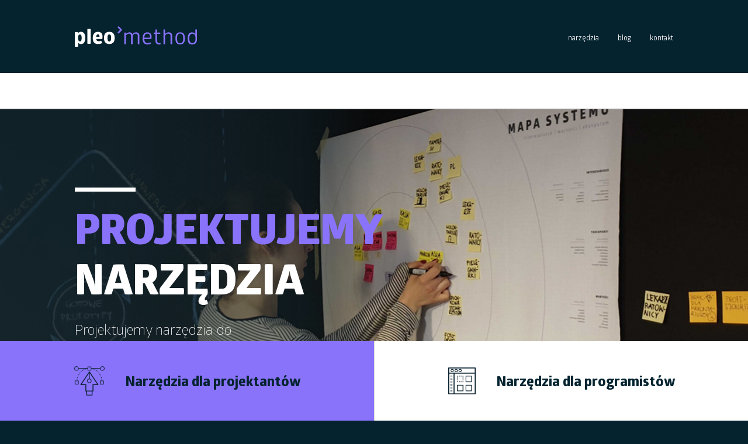

--- FILE ---
content_type: text/html; charset=UTF-8
request_url: https://pleomethod.com/narzedzia-kategoria/design-thinking-iv-dostarczanie
body_size: 7130
content:
<!DOCTYPE html>
<html lang="en">

<head>
    <!-- Google Tag Manager -->
    <script>
        (function (w, d, s, l, i) {
            w[l] = w[l] || [];
            w[l].push({
                'gtm.start': new Date().getTime(),
                event: 'gtm.js'
            });
            var f = d.getElementsByTagName(s)[0],
                j = d.createElement(s),
                dl = l != 'dataLayer' ? '&l=' + l : '';
            j.async = true;
            j.src =
                'https://www.googletagmanager.com/gtm.js?id=' + i + dl;
            f.parentNode.insertBefore(j, f);
        })(window, document, 'script', 'dataLayer', 'GTM-MN2KNF8');
    </script>
    <!-- End Google Tag Manager -->
    <meta charset="UTF-8">
    <meta name="viewport" content="width=device-width, initial-scale=1.0">
    <meta http-equiv="X-UA-Compatible" content="ie=edge">
    <meta name="msapplication-TileColor" content="#2b5797">
    <meta name="theme-color" content="#ffffff">

    <title>Pleo Method</title>
<!-- favicon -->
    <link rel="apple-touch-icon" sizes="180x180" href="/apple-touch-icon.png">
    <link rel="icon" type="image/png" sizes="32x32" href="/favicon-32x32.png">
    <link rel="icon" type="image/png" sizes="16x16" href="/favicon-16x16.png">
    <link rel="manifest" href="/site.webmanifest">
    <link rel="mask-icon" href="/safari-pinned-tab.svg" color="#8a73fb">
    <meta name="msapplication-TileColor" content="#ffffff">
    <meta name="theme-color" content="#ffffff">
<!--  -->
    <link rel="stylesheet" href="https://stackpath.bootstrapcdn.com/bootstrap/4.1.3/css/bootstrap.min.css"
        integrity="sha384-MCw98/SFnGE8fJT3GXwEOngsV7Zt27NXFoaoApmYm81iuXoPkFOJwJ8ERdknLPMO" crossorigin="anonymous">
    <link rel="stylesheet"
        href="https://cdnjs.cloudflare.com/ajax/libs/bootstrap-datepicker/1.8.0/css/bootstrap-datepicker.min.css" />
    <link rel="stylesheet" href="https://use.fontawesome.com/releases/v5.7.1/css/all.css"
        integrity="sha384-fnmOCqbTlWIlj8LyTjo7mOUStjsKC4pOpQbqyi7RrhN7udi9RwhKkMHpvLbHG9Sr" crossorigin="anonymous">

    <!--                  -->
                    
<link href="/dist/css/owl.carousel.min.css?v=1692965436" rel="stylesheet">
<link href="/dist/css/owl.theme.default.min.css?v=1692965435" rel="stylesheet">
<link href="/dist/css/blueimp-gallery.min.css?v=1692965435" rel="stylesheet">
<link href="https://unpkg.com/aos@2.3.1/dist/aos.css" rel="stylesheet">
<link href="/dist/css/style.css?v=1692965436" rel="stylesheet">
<link href="https://pleomethod.com/dist/css/owl.carousel.min.css" rel="stylesheet">
<link href="https://pleomethod.com/dist/css/owl.theme.default.min.css" rel="stylesheet">
<link href="https://pleomethod.com/dist/css/blueimp-gallery.min.css" rel="stylesheet">
<link href="https://pleomethod.com/dist/css/style.css" rel="stylesheet"></head>

<body>
    <!-- Google Tag Manager (noscript) -->
    <noscript><iframe src="https://www.googletagmanager.com/ns.html?id=GTM-MN2KNF8" height="0" width="0"
            style="display:none;visibility:hidden"></iframe></noscript>
    <!-- End Google Tag Manager (noscript) -->
    <div class="wrapper-1440px"> 

    <div class="top-bar">
        <div class="logo">
                            <a href="https://pleomethod.com/szkolenia/design-thinking-zero-ogolne">
                <img src="https://pleomethod.com/uploads/piktogramy/PLEOmethodbiale.svg" alt="logo" class="logo">
            </a>
        </div>
        <nav>
                                                <ul class="top-menu menu-list">
                                                                                <li>
                                                <a href="https://pleomethod.com/narzedzia-dla-projektantow">narzędzia</a>
                                            
                                                                                  <li>
                                                <a target="_blank" href="https://pleogroup.com/pl/news">blog</a>
                                            
                                                                                  <li>
                                                <a href="https://pleomethod.com/kontakt">kontakt</a>
                                            
                                          
                    
                </ul>
                <div class="collaps-menu-icon" on-clic="">
                    <img class="svg" src="https://pleomethod.com/dist/img/hamburger_menu.svg" alt="">
                </div>
                        

        </nav>
    </div>
</div>
<nav class="hamburger-menu">

    <ul class="collaps-menu menu-list" onclick="">

                        
        <li>
                         <a href="https://pleomethod.com/szkolenia/design-thinking-zero-ogolne">Design Thinking Zero</a>
          
        </li>
                
        <li>
                         <a href="https://pleomethod.com/narzedzia-dla-projektantow">narzędzia</a>
          
        </li>
                
        <li>
                         <a target="_blank" href="https://pleogroup.com/pl/news">blog</a>
          
        </li>
                
        <li>
                         <a href="https://pleomethod.com/kontakt">kontakt</a>
          
        </li>
        
                <li class="menu-down-elemets">
            <button type="submit" onclick="" class="button button-violet">
                                <a href="http://panel.pleomethod.com" target="_blank">
                    <div class="button-elements">
                        <p>panel klienta</p>
                    </div>
                </a>
                            </button>
        </li>
    </ul>
</nav>
<div class="top-bar main-menu">
    <nav>
                        <ul class="bottom-menu menu-list" onclick="">
                                    
            <li>
                                    
                                        </ul>

        

        <ul class="client-panel menu-list">
            <li>
                
<!--                <button type="submit" onclick="" class="button button-violet">-->
<!--                        -->
<!--                        <a href="http://panel.pleomethod.com" onclick="" target="_blank">-->
<!--                            <div class="button-elements">-->
<!--                                panel klienta-->
<!--                            </div>-->
<!--                        </a>-->
<!--                        -->
<!--                </button>-->
            </li>
        </ul>
    </nav>
</div>    
      <div class="jumbotron jumbotron-fluid jumbotron-tools-alltools" style=" background-image: url(' https://pleomethod.com/uploads/banery/baner_naredzia-zbiorcze.jpg ') ">
    <header class="banner">
      <div class="banner-wrapper">
        <div class="baner-items">
            <div class="pleo-h1 first-word-color">
              <p>PROJEKTUJEMY<br />NARZĘDZIA</p>
            </div>
            <div class="subtitle pleo-h4 first-word-color">
              <p><p>Projektujemy narzędzia do procesu Design Thinking</p></p>
            </div>
          </div>
      </div>
        <div>
      </div>
    </div>
  </header>
  </div>
  
    <section class="menu-tool-choose-wrapper sticked">

        
    <div class="menu-tool-choose">


                        <a href='https://pleomethod.com/narzedzia-dla-projektantow' class="huge-resolution-tool-wrapper1 tool-choose-fiolet">
                    <div class="designer-tools">
                <div class="designer-tools-img"></div>
                <h2 class="designer-tools-text">Narzędzia dla projektantów</h2>
            </div>
        </a>


                        <a href='https://pleomethod.com/narzedzia-dla-programistow' class="huge-resolution-tool-wrapper2">
                    <div class="programmer-tools ">
                <div class="programmer-tools-img"></div>
                <h2 class="programmer-tools-text">Narzędzia dla programistów</h2>      
            </div>   
        </a>

    </div>
</section>    <section class="filter-tools-wrapper">
    <div class="filter-tools">
        <div class="filter-tools-list">
            <h3 class="filter-list-text">filtruj:</h3>
            <div id='countries' class="dropdown">
                <div class="dt">
                    Wybierz
                </div>
                <div class="dd">
                    <ul class="filter-list">
                                                                        <li class="">
                            <a href="https://pleomethod.com/narzedzia-kategoria/brand-thinking">Brand Thinking</a>
                        </li>
                                                                                                                                                <li class="">
                            <a href="https://pleomethod.com/narzedzia-kategoria/design-thinking">Odkrywanie</a>
                        </li>
                                                <li class="">
                            <a href="https://pleomethod.com/narzedzia-kategoria/design-thinking-ii-definiowanie">Definiowanie</a>
                        </li>
                                                <li class="">
                            <a href="https://pleomethod.com/narzedzia-kategoria/design-thinking-iii-generowanie">Generowanie</a>
                        </li>
                                                <li class="active">
                            <a href="https://pleomethod.com/narzedzia-kategoria/design-thinking-iv-dostarczanie">Dostarczanie</a>
                        </li>
                                                                                                <li class="">
                            <a href="https://pleomethod.com/narzedzia-dla-projektantow">Wszystkie</a>
                        </li>
                    </ul>
                </div>
            </div>
        </div>
            </div>
</section>  

    <div class="" style="overflow: hidden">
    
    
                                       <div class="margin Medium"></div> 

                
                        
<section class="process-wrapper">
  
                
            <div class="process">
      <div class="process-img-wrapper">
        <div class="process-img"
          style="  background: url('  https://pleomethod.com/uploads/narzędzia/potrojny-diament.png  ')  ">
        </div>
      </div>
      <div class="process-text-wrapper">
        <div class="process-text">
          <h2 class="process-title h2-global"><p>MODEL PRACY<br />DESIGN THINKING</p></h2>
          <div class="process-p p1-global"><p>Nasz autorski model pracy w metodyce Design Thinking oparty na potrójnym diamencie.</p></div>

          <div class="process-btn">
            <form class="form-wrapper" method="get" class="button button-violet-price" action="">
              <div class="button-element">

                <button desible class="button button-violet-price" type="button">
                <!-- <button desible class="button button-violet-price" type="button"
                  onclick="location.href=' O:28:&quot;craft\elements\db\EntryQuery&quot;:90:{s:8:&quot;editable&quot;;b:0;s:9:&quot;sectionId&quot;;N;s:6:&quot;typeId&quot;;N;s:8:&quot;authorId&quot;;N;s:13:&quot;authorGroupId&quot;;N;s:8:&quot;postDate&quot;;N;s:6:&quot;before&quot;;N;s:5:&quot;after&quot;;N;s:10:&quot;expiryDate&quot;;N;s:17:&quot; * defaultOrderBy&quot;;a:1:{s:16:&quot;entries.postDate&quot;;i:3;}s:11:&quot;elementType&quot;;s:20:&quot;craft\elements\Entry&quot;;s:5:&quot;query&quot;;N;s:8:&quot;subQuery&quot;;N;s:12:&quot;contentTable&quot;;s:12:&quot;{{%content}}&quot;;s:12:&quot;customFields&quot;;N;s:9:&quot;inReverse&quot;;b:0;s:7:&quot;asArray&quot;;b:0;s:18:&quot;ignorePlaceholders&quot;;b:0;s:6:&quot;drafts&quot;;b:0;s:17:&quot;provisionalDrafts&quot;;b:0;s:7:&quot;draftId&quot;;N;s:7:&quot;draftOf&quot;;N;s:12:&quot;draftCreator&quot;;N;s:15:&quot;savedDraftsOnly&quot;;b:0;s:9:&quot;revisions&quot;;b:0;s:10:&quot;revisionId&quot;;N;s:10:&quot;revisionOf&quot;;N;s:15:&quot;revisionCreator&quot;;N;s:2:&quot;id&quot;;N;s:3:&quot;uid&quot;;N;s:14:&quot;siteSettingsId&quot;;N;s:10:&quot;fixedOrder&quot;;b:0;s:6:&quot;status&quot;;a:1:{i:0;s:4:&quot;live&quot;;}s:8:&quot;archived&quot;;b:0;s:7:&quot;trashed&quot;;b:0;s:11:&quot;dateCreated&quot;;N;s:11:&quot;dateUpdated&quot;;N;s:6:&quot;siteId&quot;;i:1;s:6:&quot;unique&quot;;b:0;s:11:&quot;preferSites&quot;;b:0;s:14:&quot;enabledForSite&quot;;b:0;s:6:&quot;leaves&quot;;b:0;s:9:&quot;relatedTo&quot;;N;s:5:&quot;title&quot;;N;s:4:&quot;slug&quot;;N;s:3:&quot;uri&quot;;N;s:6:&quot;search&quot;;N;s:3:&quot;ref&quot;;N;s:4:&quot;with&quot;;N;s:7:&quot;orderBy&quot;;a:1:{s:19:&quot;relations.sortOrder&quot;;i:4;}s:13:&quot;withStructure&quot;;b:1;s:11:&quot;structureId&quot;;N;s:5:&quot;level&quot;;N;s:14:&quot;hasDescendants&quot;;N;s:10:&quot;ancestorOf&quot;;N;s:12:&quot;ancestorDist&quot;;N;s:12:&quot;descendantOf&quot;;N;s:14:&quot;descendantDist&quot;;N;s:9:&quot;siblingOf&quot;;N;s:13:&quot;prevSiblingOf&quot;;N;s:13:&quot;nextSiblingOf&quot;;N;s:16:&quot;positionedBefore&quot;;N;s:15:&quot;positionedAfter&quot;;N;s:53:&quot; craft\elements\db\ElementQuery _placeholderCondition&quot;;N;s:51:&quot; craft\elements\db\ElementQuery _placeholderSiteIds&quot;;N;s:39:&quot; craft\elements\db\ElementQuery _result&quot;;N;s:47:&quot; craft\elements\db\ElementQuery _resultCriteria&quot;;N;s:45:&quot; craft\elements\db\ElementQuery _searchScores&quot;;N;s:42:&quot; craft\elements\db\ElementQuery _cacheTags&quot;;N;s:51:&quot; craft\elements\db\ElementQuery _joinedElementTable&quot;;b:0;s:6:&quot;select&quot;;a:1:{s:2:&quot;**&quot;;s:2:&quot;**&quot;;}s:12:&quot;selectOption&quot;;N;s:8:&quot;distinct&quot;;b:0;s:4:&quot;from&quot;;N;s:7:&quot;groupBy&quot;;N;s:4:&quot;join&quot;;a:1:{i:0;a:3:{i:0;s:10:&quot;INNER JOIN&quot;;i:1;a:1:{s:9:&quot;relations&quot;;s:14:&quot;{{%relations}}&quot;;}i:2;a:4:{i:0;s:3:&quot;and&quot;;i:1;s:40:&quot;[[relations.targetId]] = [[elements.id]]&quot;;i:2;a:2:{s:18:&quot;relations.sourceId&quot;;i:191;s:17:&quot;relations.fieldId&quot;;s:3:&quot;221&quot;;}i:3;a:3:{i:0;s:2:&quot;or&quot;;i:1;a:1:{s:22:&quot;relations.sourceSiteId&quot;;N;}i:2;a:1:{s:22:&quot;relations.sourceSiteId&quot;;i:1;}}}}}s:6:&quot;having&quot;;N;s:5:&quot;union&quot;;N;s:11:&quot;withQueries&quot;;N;s:6:&quot;params&quot;;a:0:{}s:18:&quot;queryCacheDuration&quot;;N;s:20:&quot;queryCacheDependency&quot;;N;s:27:&quot; yii\base\Component _events&quot;;a:0:{}s:35:&quot; yii\base\Component _eventWildcards&quot;;a:0:{}s:30:&quot; yii\base\Component _behaviors&quot;;a:1:{s:12:&quot;customFields&quot;;O:35:&quot;craft\behaviors\CustomFieldBehavior&quot;:210:{s:10:&quot;hasMethods&quot;;b:1;s:16:&quot;canSetProperties&quot;;b:1;s:4:&quot;logo&quot;;N;s:4:&quot;opis&quot;;N;s:4:&quot;film&quot;;N;s:8:&quot;naglowek&quot;;N;s:21:&quot;zdjecieNaOkladkeFilmu&quot;;N;s:20:&quot;mediaSpolecznosciowe&quot;;N;s:5:&quot;nazwa&quot;;N;s:6:&quot;domena&quot;;N;s:16:&quot;banerSzkoleniowy&quot;;N;s:7:&quot;zdjecie&quot;;N;s:14:&quot;trescPodstrony&quot;;N;s:15:&quot;wybierzMargines&quot;;N;s:17:&quot;wybierzBackground&quot;;N;s:20:&quot;backgroundZamkniecie&quot;;N;s:11:&quot;harmongoram&quot;;N;s:11:&quot;harmonogram&quot;;N;s:4:&quot;data&quot;;N;s:12:&quot;banerZFilmem&quot;;N;s:12:&quot;trenerObszar&quot;;N;s:6:&quot;opinie&quot;;N;s:13:&quot;socialBehance&quot;;N;s:13:&quot;socialTwitter&quot;;N;s:13:&quot;imieINazwisko&quot;;N;s:13:&quot;trenerZdjecie&quot;;N;s:14:&quot;SocialLinkedin&quot;;N;s:15:&quot;trenerBiografia&quot;;N;s:16:&quot;szescWypunktowan&quot;;N;s:10:&quot;newsletter&quot;;N;s:17:&quot;zdjecieZaslepkowe&quot;;N;s:6:&quot;opinia&quot;;N;s:6:&quot;podpis&quot;;N;s:14:&quot;wybierzZdjecia&quot;;N;s:21:&quot;wybierzModulGraficzny&quot;;N;s:14:&quot;plikDoPobrania&quot;;N;s:14:&quot;nazwaPrzycisku&quot;;N;s:17:&quot;przyciskEmailOpis&quot;;N;s:18:&quot;przyciskZapiszOpis&quot;;N;s:18:&quot;piktogramyPoPrawej&quot;;N;s:14:&quot;wybierzTrenera&quot;;N;s:19:&quot;ogolnyOpisSzkolenia&quot;;N;s:11:&quot;czasTrwania&quot;;N;s:18:&quot;cenaNettoSzkolenia&quot;;N;s:6:&quot;poziom&quot;;N;s:13:&quot;dataSzkolenia&quot;;N;s:9:&quot;kategoria&quot;;N;s:7:&quot;miejsce&quot;;N;s:14:&quot;nazwaSzkolenia&quot;;N;s:11:&quot;iloscMiejsc&quot;;N;s:6:&quot;rodzaj&quot;;N;s:16:&quot;wybierzPodstrone&quot;;N;s:9:&quot;naglowek2&quot;;N;s:10:&quot;pytaniaFaq&quot;;N;s:15:&quot;osobaDoKontaktu&quot;;N;s:16:&quot;szescPiktogramow&quot;;N;s:5:&quot;cyfra&quot;;N;s:12:&quot;tytulPoLewej&quot;;N;s:7:&quot;pytanie&quot;;N;s:9:&quot;odpowiedz&quot;;N;s:9:&quot;piktogram&quot;;N;s:12:&quot;zdjecieOsoby&quot;;N;s:14:&quot;daneKontaktowe&quot;;N;s:15:&quot;narzedzieRodzaj&quot;;N;s:13:&quot;narzedziePlik&quot;;N;s:17:&quot;procesWybranyEtap&quot;;N;s:13:&quot;procesOkladka&quot;;N;s:18:&quot;narzedzieKategoria&quot;;N;s:7:&quot;reklama&quot;;N;s:5:&quot;baner&quot;;N;s:16:&quot;szkolenieReklama&quot;;N;s:21:&quot;procesIkonaNaFiolecie&quot;;N;s:12:&quot;narzedzieTag&quot;;N;s:16:&quot;narzedzieOkladka&quot;;N;s:9:&quot;kupZestaw&quot;;N;s:23:&quot;trescPodstronyNarzedzia&quot;;N;s:21:&quot;procesIkonaNaGranacie&quot;;N;s:20:&quot;procesOpisNaFiolecie&quot;;N;s:20:&quot;procesOpisNaGranacie&quot;;N;s:10:&quot;linkowanie&quot;;N;s:13:&quot;wybierzProces&quot;;N;s:18:&quot;sposobWyswietlania&quot;;N;s:16:&quot;wybierzNarzedzia&quot;;N;s:12:&quot;przyciskOpis&quot;;N;s:18:&quot;przyciskLinkowanie&quot;;N;s:4:&quot;cena&quot;;N;s:12:&quot;wybierzOsobe&quot;;N;s:16:&quot;wybierzSzkolenie&quot;;N;s:18:&quot;kategoriaSzkolenia&quot;;N;s:5:&quot;kolor&quot;;N;s:19:&quot;najblizszeSzkolenie&quot;;N;s:13:&quot;przyciskTekst&quot;;N;s:14:&quot;zdjecieProcesu&quot;;N;s:15:&quot;narzedzieFormat&quot;;N;s:12:&quot;narzedziePdf&quot;;N;s:14:&quot;narzedzieJezyk&quot;;N;s:13:&quot;grafikaModelu&quot;;N;s:13:&quot;przyciskNapis&quot;;N;s:12:&quot;przyciskLink&quot;;N;s:18:&quot;konkretneSzkolenie&quot;;N;s:26:&quot;wybierzNarzedzieLubReklame&quot;;N;s:11:&quot;zdjecieWTle&quot;;N;s:14:&quot;nazwaNarzedzia&quot;;N;s:5:&quot;adres&quot;;N;s:13:&quot;opisNarzedzia&quot;;N;s:16:&quot;okladkaReklamowa&quot;;N;s:18:&quot;narzedziePiktogram&quot;;N;s:14:&quot;narzedzieBaner&quot;;N;s:25:&quot;wybierzKonkretneSzkolenie&quot;;N;s:30:&quot;automatycznieWybierajSzkolenie&quot;;N;s:25:&quot;wybierzKategorieSzkolenia&quot;;N;s:16:&quot;narzedziePodglad&quot;;N;s:19:&quot;procesIkonaNaBialym&quot;;N;s:20:&quot;narzedzieMalaOkladka&quot;;N;s:20:&quot;testowePoleMarcinowe&quot;;N;s:16:&quot;testoweMarcinowe&quot;;N;s:24:&quot;dataRozpoczeciaSzkolenia&quot;;N;s:11:&quot;trenerCytat&quot;;N;s:17:&quot;trenerMaleZdjecie&quot;;N;s:9:&quot;postTytul&quot;;N;s:17:&quot;postWybierzAutora&quot;;N;s:20:&quot;postZdjecieOkladkowe&quot;;N;s:18:&quot;postTrescPodstrony&quot;;N;s:13:&quot;postKategoria&quot;;N;s:8:&quot;postTagi&quot;;N;s:14:&quot;nazwaPodstrony&quot;;N;s:5:&quot;cytat&quot;;N;s:22:&quot;wybierzPodobneArtykuly&quot;;N;s:7:&quot;kotwica&quot;;N;s:25:&quot;seoImageDescriptionSource&quot;;N;s:21:&quot;seoTwitterImageSource&quot;;N;s:37:&quot;seoFacebookOpengraphDescriptionSource&quot;;N;s:27:&quot;seoTwitterDescriptionSource&quot;;N;s:21:&quot;seoTwitterTitleSource&quot;;N;s:22:&quot;seoFacebookImageSource&quot;;N;s:32:&quot;seoTwitterImageDescriptionSource&quot;;N;s:31:&quot;seoFacebookOpengraphTitleSource&quot;;N;s:14:&quot;seoImageSource&quot;;N;s:33:&quot;seoFacebookImageDescriptionSource&quot;;N;s:17:&quot;seoKeywordsSource&quot;;N;s:20:&quot;seoDescriptionSource&quot;;N;s:14:&quot;seoTitleSource&quot;;N;s:11:&quot;testowePole&quot;;N;s:16:&quot;pokazInneTerminy&quot;;N;s:3:&quot;vat&quot;;N;s:17:&quot;pozostalychMiejsc&quot;;N;s:20:&quot;okladkaReklamowaMala&quot;;N;s:16:&quot;banerZNaglowkami&quot;;N;s:23:&quot;piktogramITekstPoPrawej&quot;;N;s:19:&quot;formularzKontaktowy&quot;;N;s:16:&quot;zadzwoncieDoMnie&quot;;N;s:5:&quot;biuro&quot;;N;s:11:&quot;obserwujNas&quot;;N;s:8:&quot;opisDuzy&quot;;N;s:8:&quot;poleImie&quot;;N;s:10:&quot;poleTermin&quot;;N;s:16:&quot;poleTematRozmowy&quot;;N;s:17:&quot;poleNumerTelefonu&quot;;N;s:22:&quot;wybierzOsobeDoKontaktu&quot;;N;s:9:&quot;poleEmail&quot;;N;s:13:&quot;poleWiadomosc&quot;;N;s:5:&quot;zgoda&quot;;N;s:13:&quot;naglowekWMenu&quot;;N;s:4:&quot;mapa&quot;;N;s:11:&quot;socialMedia&quot;;N;s:10:&quot;stanowisko&quot;;N;s:12:&quot;logotypyPleo&quot;;N;s:11:&quot;stopkaBiuro&quot;;N;s:13:&quot;stopkaKontakt&quot;;N;s:17:&quot;stopkaObserwujNas&quot;;N;s:14:&quot;stopkaPolityka&quot;;N;s:12:&quot;facebookLink&quot;;N;s:12:&quot;linkedinLink&quot;;N;s:13:&quot;instagramLink&quot;;N;s:11:&quot;twitterLink&quot;;N;s:17:&quot;wybierzPodstrone2&quot;;N;s:17:&quot;wybierzPodstrone3&quot;;N;s:22:&quot;piktogramNaglowkaWMenu&quot;;N;s:4:&quot;test&quot;;N;s:9:&quot;portfolio&quot;;N;s:20:&quot;panelKlientaPrzycisk&quot;;N;s:22:&quot;przyciskInstagramNapis&quot;;N;s:15:&quot;zdjecieProjektu&quot;;N;s:13:&quot;przyciskNazwa&quot;;N;s:13:&quot;nazwaProjektu&quot;;N;s:22:&quot;zdjecieTreneraPoPrawej&quot;;N;s:8:&quot;postCzas&quot;;N;s:17:&quot;podpisPodZdjeciem&quot;;N;s:13:&quot;linkDoZdjecia&quot;;N;s:5:&quot;video&quot;;N;s:14:&quot;podpisPodVideo&quot;;N;s:9:&quot;blogvideo&quot;;N;s:16:&quot;domyslnyNaglowek&quot;;N;s:10:&quot;jaredition&quot;;N;s:9:&quot;glowneTlo&quot;;N;s:9:&quot;menuPole1&quot;;N;s:9:&quot;menuPole2&quot;;N;s:8:&quot;nasionko&quot;;N;s:11:&quot;nasionkourl&quot;;N;s:8:&quot;projekty&quot;;N;s:14:&quot;linkDoProjektu&quot;;N;s:6:&quot;jarjam&quot;;N;s:6:&quot;jartop&quot;;N;s:13:&quot;tytulprojektu&quot;;N;s:23:&quot;narzedzieBlendaNaModelu&quot;;N;s:15:&quot;wybierzPartnera&quot;;N;s:23:&quot;zdjeciePartneraPoPrawej&quot;;N;s:55:&quot; craft\behaviors\CustomFieldBehavior _customFieldValues&quot;;a:0:{}s:5:&quot;owner&quot;;r:1;s:34:&quot; yii\base\Behavior _attachedEvents&quot;;a:0:{}}}s:5:&quot;where&quot;;N;s:5:&quot;limit&quot;;N;s:6:&quot;offset&quot;;N;s:7:&quot;indexBy&quot;;N;s:16:&quot;emulateExecution&quot;;b:0;} '"> -->
                  <p>model pracy DT</p>
                </button>
              </div>
            </form>
          </div>
        </div>
      </div>
    </div>
        
      </section>
                
                                       <div class="margin Medium"></div> 

                
                        <section class="table-of-tools-and-ads-wrapper">
                    <div class="table">
                            
                    </div>
                </section>
                        
                </div>
    <div class="" style="overflow: hidden">
    
    
         
                                        <div class="background-fiolet">
                 

               
                        </div> 


                </div>
    <footer>
    <button id="scroll-up" onclick="topFunction()" class="">
        <i class="fas fa-chevron-up"></i>
    </button>
    <div class="footer-wrapper">
        <div class="contact-wrapper">
            <div class="contact">
                <ul>
                                        <li>biuro</li>
                    <li><p>ul. B. Limanowskiego 36/30<br />31-551 Kraków</p></li>
                                    </ul>
                <ul>
                                        <li>kontakt</li>
                    <li><p>info@pleomethod.com<br />+48 535 150 221</p></li>
                                    </ul>
                <ul>
                                        <li>obserwuj nas</li>
                    <li><a href="https://www.facebook.com/PLEOmethod/">facebook</a></li>
                    <li><a href="https://www.linkedin.com/company/pleo-method/">linkedin</a></li>
                    <li><a href="https://www.instagram.com/pleomethod/">instagram</a></li>
                    <li><a href="https://twitter.com/pleomethod">twitter</a></li>
                    
                </ul>
                <ul>
                                        <li>polityka</li>
                                                                                                    <li><a href="https://pleomethod.com/polityka-cookies">polityka cookies</a></li>
                                                                                                                        <li><a href="https://pleomethod.com/polityka-prywatnosci">polityka prywatności</a></li>
                                                                                                                        <li><a href="https://pleomethod.com/kontakt">kontakt</a></li>
                                        
                </ul>
            </div>
        </div>
        <div class="pleo-group">
            <div class="pleo-group-list">
                <div class="pleo-group-napis">grupa pleo:</div>
            </div>
            <div class="logo-wrapper">
                                                                    <a href="https://pleogroup.com/">
                            <img class="footer-img" src="https://pleomethod.com/uploads/logotypy/pleogroup_190328_084531.svg"></img>
                        </a>
                                                                        <a href="https://pleodesign.com/">
                            <img class="footer-img" src="https://pleomethod.com/uploads/logotypy/pleodesign_190328_084532.svg"></img>
                        </a>
                                                                        <a href="https://pleodigital.com/">
                            <img class="footer-img" src="https://pleomethod.com/uploads/logotypy/pleodigital_190328_084530.svg"></img>
                        </a>
                                                                        <a href="https://pleomethod.com/">
                            <img class="footer-img" src="https://pleomethod.com/uploads/pleomethod.png"></img>
                        </a>
                                                                        <a href="https://pleoexpo.com/">
                            <img class="footer-img" src="https://pleomethod.com/uploads/logotypy/pleoexpo_190328_084530.svg"></img>
                        </a>
                                                                        <a href="http://pleoshop.com/">
                            <img class="footer-img" src="https://pleomethod.com/uploads/logotypy/pleoshop_190328_084532.svg"></img>
                        </a>
                                            </div>
            <div class="all-rights" id="all-rights"></div>
        </div>
    </div>
</footer>

<script>

        var currentDate = new Date();
        var currentYear = currentDate.getFullYear();
        var placeForRights = document.getElementById("all-rights")
        
        placeForRights.textContent = "©" + currentYear + " pleomethod.com All rights reserved";

</script>
    <div id="blueimp-gallery" class="blueimp-gallery blueimp-gallery-controls">
        <div class="slides"></div>
        <h3 class="title"></h3>
        <a class="prev">‹</a>
        <a class="next">›</a>
        <a class="close">×</a>
        <a class="play-pause"></a>
        <ol class="indicator"></ol>
    </div>
    <script src="https://code.jquery.com/jquery-3.3.1.min.js"
        integrity="sha384-tsQFqpEReu7ZLhBV2VZlAu7zcOV+rXbYlF2cqB8txI/8aZajjp4Bqd+V6D5IgvKT" crossorigin="anonymous">
    </script>

    <!-- <script src="https://code.jquery.com/jquery-3.3.1.slim.min.js" integrity="sha384-q8i/X+965DzO0rT7abK41JStQIAqVgRVzpbzo5smXKp4YfRvH+8abtTE1Pi6jizo" crossorigin="anonymous"></script> -->
    <script src="https://cdnjs.cloudflare.com/ajax/libs/popper.js/1.14.3/umd/popper.min.js"
        integrity="sha384-ZMP7rVo3mIykV+2+9J3UJ46jBk0WLaUAdn689aCwoqbBJiSnjAK/l8WvCWPIPm49" crossorigin="anonymous">
    </script>
    <script src="https://cdnjs.cloudflare.com/ajax/libs/bootstrap-datepicker/1.8.0/js/bootstrap-datepicker.min.js">
    </script>
    <script src="https://stackpath.bootstrapcdn.com/bootstrap/4.1.3/js/bootstrap.min.js"
        integrity="sha384-ChfqqxuZUCnJSK3+MXmPNIyE6ZbWh2IMqE241rYiqJxyMiZ6OW/JmZQ5stwEULTy" crossorigin="anonymous">
    </script>

                



    <script type="text/javascript">
        var LC_API = LC_API || {};
        LC_API.on_after_load = function () {
            $('#element3').click(function () {
                LC_API.open_chat_window();
            });
        };



        window.__lc = window.__lc || {};
        window.__lc.license = 10729697;
        (function () {
            var lc = document.createElement('script');
            lc.type = 'text/javascript';
            lc.async = true;
            lc.src = ('https:' == document.location.protocol ? 'https://' : 'http://') +
                'cdn.livechatinc.com/tracking.js';
            var s = document.getElementsByTagName('script')[0];
            s.parentNode.insertBefore(lc, s);
        })();
    </script>
    <noscript>
        <a href="https://www.livechatinc.com/chat-with/10729697/" rel="nofollow">Chat with us</a>,
        powered by <a href="https://www.livechatinc.com/?welcome" rel="noopener nofollow" target="_blank">LiveChat</a>
    </noscript>


<script src="https://unpkg.com/aos@2.3.1/dist/aos.js"></script>
<script src="https://pleomethod.com/dist/js/owl.carousel.min.js"></script>
<script src="https://pleomethod.com/dist/js/blueimp-gallery.min.js"></script>
<script src="https://pleomethod.com/dist/js/app.js"></script></body>

</html>

--- FILE ---
content_type: image/svg+xml
request_url: https://pleomethod.com/uploads/logotypy/pleoshop_190328_084532.svg
body_size: 3265
content:
<?xml version="1.0" encoding="UTF-8"?>
<!-- Generator: Adobe Illustrator 21.0.0, SVG Export Plug-In . SVG Version: 6.00 Build 0)  -->
<svg xmlns="http://www.w3.org/2000/svg" xmlns:xlink="http://www.w3.org/1999/xlink" id="Warstwa_1" x="0px" y="0px" viewBox="0 0 388.5 98" style="enable-background:new 0 0 388.5 98;" xml:space="preserve">
<style type="text/css">
	.st0{fill:#FFFFFF;}
	.st1{fill:#B5873C;}
</style>
<title>pleoshop</title>
<path id="_ścieżka_złożona_" class="st0" d="M165.1,39.7c-2-7.3-6.6-12-14.1-13.6c-4.7-1-9.5-1-14.1,0.1c-6,1.3-11,5.6-13,11.4  c-1.5,4.2-2.2,8.6-2.1,13c0.1,2.6,0.2,5.3,0.6,7.9c1.3,9,6.6,15,15,17c3.4,0.7,6.9,0.9,10.4,0.5c8.7-0.7,14.9-5.6,17.2-13.9  C167.1,54.8,167.1,47,165.1,39.7z M144.1,65.4c-3.3-0.1-5.2-1.6-6.3-4.9c-1.1-3.3-1.2-6.7-1.1-10.5c-0.1-3.1,0.2-6.1,1.1-9.1  c1.1-3.3,3-4.7,6.4-4.8c3.4,0,5.2,1.4,6.4,4.8c0.9,2.9,1.3,6,1.1,9.1c0,3.8,0,7.2-1.1,10.5C149.3,63.9,147.4,65.4,144.1,65.4  L144.1,65.4z"></path>
<path id="_ścieżka_złożona_2" class="st0" d="M115.4,39.6c-1.1-7.3-5.5-12.1-12.5-13.7c-2.8-0.6-5.6-0.7-8.4-0.5  c-8.6,0.4-15,5.2-17.6,13.4c-2.4,7.7-2.5,16-0.3,23.8c1.5,6.2,6.2,11,12.4,12.5c2.6,0.7,5.3,1,8,1c5.4,0.2,10.8-0.9,15.7-3.3  c0,0,0,0,0.1,0l1.9-0.9l0,0c-0.5-1.8-1.1-3.5-1.9-5.1c-0.1-0.2-0.2-0.5-0.3-0.7c-0.2-0.4-0.4-0.7-0.6-1.1c-0.6-1-1.2-2-1.9-2.9l0,0  l-1.9,0.9c-3.1,1.2-6.4,1.7-9.7,1.5c-4.1-0.2-6.6-2.2-7.8-6c-0.3-1.1-0.5-2.2-0.8-3.5c8.1,0,15.8,0,23.6,0c0.8,0,1.6,0.2,1.8-1.1  C115.9,49.1,116,44.3,115.4,39.6z M102.9,46H89.6c0-2.4,0.5-4.7,1.6-6.8c1.5-2.7,3.8-4.1,6.9-3.5c1.6,0.2,3,1.2,3.8,2.6  C103.3,41,102.9,46,102.9,46z"></path>
<path id="_ścieżka_" class="st0" d="M66.5,64.9V13.8l0,0c-4.7-0.9-9.5-0.9-14.3,0h0v23h0v37.8l0,0c4.7,0.9,9.5,0.9,14.3,0h0  L66.5,64.9L66.5,64.9z"></path>
<path id="_ścieżka_złożona_3" class="st0" d="M41.5,36.2C38,25.2,23.9,21.5,15.3,29c-1,0.8-1.3,0.6-1.8-0.3  c-0.1-0.1-0.1-0.2-0.2-0.3c-0.5-0.9-1.5-2.2-3-2.3c-1-0.1-2-0.1-3.1-0.1c-2.4,0-4.8,0.2-7.1,0.6h0v23h0v37.1l0,0  c2.3,0.4,4.7,0.7,7.1,0.6c2.4,0,4.8-0.2,7.1-0.6h0v-9h0v-5.8c0-0.2,0-0.3,0.1-0.5c0.5,0.4,0.6,0.5,0.8,0.7c9,7.7,22.5,4.3,26.2-6.9  C44.5,55.9,44.6,45.7,41.5,36.2z M27.4,60.5c-1,3.1-2.7,4.4-5.7,4.6c-3,0-5.7-1.9-6.6-4.7c-1.1-3.1-1.7-13,0-19.6  c0.9-2.7,3.5-4.5,6.4-4.3c3.1,0.1,4.8,1.5,5.9,4.6c0.9,3.2,1.3,6.4,1.1,9.7C28.6,54,28.3,57.3,27.4,60.5L27.4,60.5z"></path>
<path id="_ścieżka_2" class="st1" d="M195.4,12.3c-2.9-2.9-8.7-8.7-8.7-8.7L183.3,0l0,0c-1,0.5-2,1.1-2.8,2  c-0.8,0.8-1.4,1.8-1.8,2.9l0,0l0.7,0.6c0.1,0.1,0.1,0.1,0.2,0.2c2.6,2.5,9.4,9.4,9.4,9.4s-6.7,6.8-9.4,9.4c-0.1,0.1-0.1,0.1-0.2,0.2  l-0.7,0.6l0,0c0.8,2.2,2.5,3.9,4.6,4.9l0,0l3.4-3.6c0,0,5.8-5.8,8.7-8.7c0.9-0.7,1.4-1.7,1.5-2.8C196.8,14,196.3,13,195.4,12.3z"></path>
<path id="_ścieżka_3" class="st1" d="M255.4,33.5c3-3.3,7-5.6,11.4-6.4c3.2-0.7,6.5-0.5,9.6,0.5c5.2,1.7,8.5,6.3,8.6,12.3  c0.1,11.7,0,23.4,0,35.1c0,0.7-0.2,1.2-1,1.2c-1.6,0-3.1,0-4.7,0c-0.8,0-1-0.4-1-1.2c0-2.9,0-5.8,0-8.7c0-8,0-16,0-23.9  c0.1-2.2-0.4-4.4-1.5-6.3c-1.5-2.2-3.9-3.5-6.5-3.6c-6.6-0.6-11.3,2.3-14.6,7.8c-0.2,0.5-0.3,1-0.3,1.6c0,10.9,0,21.9,0,32.8  c0,1.1-0.2,1.6-1.4,1.6c-1.5,0-3,0-4.5-0.1c-0.7,0-0.9-0.4-0.9-1.1c0-0.2,0-0.4,0-0.6c0-21.9,0-43.7,0-65.6c0-1.3,0.4-1.8,1.6-1.8  c1.3,0,2.6,0.1,4,0.1c1,0,1.2,0.5,1.2,1.4c0,7.9,0,15.8,0,23.7V33.5z"></path>
<path id="_ścieżka_złożona_4" class="st1" d="M329.6,30.2c2.6,2.1,4.6,4.9,5.6,8.1C334.2,35.1,332.2,32.3,329.6,30.2z   M330.4,51.4c0-2.5-0.3-5-0.8-7.5C329.9,46.3,330.1,48.7,330.4,51.4L330.4,51.4z M330.4,53.5c-0.3,3-0.7,5.9-1.3,8.8  C329.8,59.5,330.3,56.5,330.4,53.5L330.4,53.5z M318.8,32.1c0.3,0,0.6,0.1,0.9,0.1c0,0,0.1,0,0.1,0c-0.2,0-0.4-0.1-0.6-0.1  C319.1,32.1,318.9,32.1,318.8,32.1z M319.8,32.2c0.1,0,0.3,0,0.4,0.1c0,0,0,0,0,0C320.1,32.2,319.9,32.2,319.8,32.2L319.8,32.2z   M320.2,32.2c2.6,0.4,4.9,1.8,6.5,3.9c0.5,0.7,0.9,1.4,1.3,2.1C326.7,35,323.7,32.7,320.2,32.2z M323.8,70.5c1.9-1,3.4-2.7,4.1-4.7  C327.1,67.8,325.7,69.4,323.8,70.5z M322.5,27.2c-3.1-0.6-6.2-0.7-9.3-0.2c-0.5,0.1-0.9,0.2-1.4,0.3c0.8-0.2,1.6-0.3,2.4-0.4  C316.9,26.5,319.7,26.6,322.5,27.2L322.5,27.2z M312.1,32.8c1.4-0.5,2.9-0.8,4.5-0.8c0.8,0,1.5,0,2.3,0  C316.5,31.8,314.2,32.1,312.1,32.8L312.1,32.8z M307.6,28.7c-0.6,0.3-1.3,0.7-1.8,1.1C306.3,29.4,306.9,29,307.6,28.7L307.6,28.7z   M305,60c0,0.3,0.1,0.7,0.1,1c0.2,1.6,0.7,3.2,1.4,4.6c-0.2-0.5-0.4-0.9-0.5-1.4C305.6,62.8,305.3,61.4,305,60L305,60z M305.7,40.9  c-0.1,0.2-0.1,0.4-0.2,0.7c0.2-0.7,0.4-1.3,0.6-2C306,40,305.8,40.4,305.7,40.9L305.7,40.9z M305.7,29.8c-0.6,0.4-1.2,0.8-1.7,1.3  C304.6,30.6,305.1,30.2,305.7,29.8L305.7,29.8z M304.1,51.4c0,0.4,0.1,0.9,0.1,1.3c0-0.8,0-1.5,0-2.3  C304.2,50.7,304.1,51.1,304.1,51.4L304.1,51.4z M297.7,46.9c-0.1,0.9-0.1,1.8-0.1,2.7c0.1-4.4,0.9-8.7,2.5-12.8  c0.4-0.9,0.9-1.8,1.4-2.7c-0.3,0.4-0.6,0.9-0.8,1.3C298.9,39,297.9,42.9,297.7,46.9L297.7,46.9z M297.5,55.1c0.1,3.5,0.8,7,1.9,10.3  c0,0.1,0.1,0.2,0.1,0.3c-0.2-0.6-0.4-1.2-0.5-1.8C298.3,61,297.9,58.1,297.5,55.1L297.5,55.1z"></path>
<path class="st1" d="M337.1,48.8c-0.3-2.9-0.8-5.9-1.4-8.8c-0.1-0.6-0.3-1.2-0.5-1.7c-1-3.2-3-6-5.6-8.1c-0.2-0.2-0.4-0.3-0.6-0.5  c-0.2-0.1-0.4-0.3-0.6-0.4c-0.2-0.1-0.5-0.3-0.7-0.4c0,0,0,0-0.1,0c-0.3-0.1-0.6-0.3-0.9-0.4c0,0-0.1,0-0.1-0.1  c-0.3-0.1-0.6-0.3-0.9-0.4c-0.3-0.1-0.5-0.2-0.8-0.3c-0.3-0.1-0.5-0.2-0.8-0.3c0,0-0.1,0-0.1,0c0,0,0,0-0.1,0  c-0.2-0.1-0.5-0.1-0.7-0.2c-0.2-0.1-0.5-0.1-0.7-0.2c-2.7-0.5-5.5-0.6-8.3-0.3c-0.8,0.1-1.6,0.2-2.4,0.4c-0.3,0.1-0.7,0.1-1,0.2  c-0.1,0-0.2,0-0.3,0.1c-0.7,0.2-1.3,0.4-2,0.7c-0.3,0.1-0.7,0.3-1,0.5c0,0,0,0,0,0c-0.6,0.3-1.2,0.7-1.8,1.1  c-0.6,0.4-1.2,0.9-1.7,1.3c-0.3,0.3-0.5,0.5-0.8,0.8c-0.2,0.2-0.3,0.3-0.5,0.5c-0.2,0.2-0.3,0.3-0.4,0.5c-0.3,0.4-0.6,0.8-0.8,1.2  c-0.5,0.8-1,1.7-1.4,2.7c-1.6,4.1-2.5,8.4-2.5,12.8c0,0.4,0,0.7,0,1.1c0,0.1,0,0.3,0,0.4c0,1.4,0,2.8,0,4.1c0.4,3,0.8,5.9,1.4,8.8  c0.1,0.6,0.3,1.2,0.5,1.8c1.1,3.2,3.1,6.1,5.8,8.2l0.6,0.4c0.2,0.1,0.4,0.3,0.6,0.4c0.1,0.1,0.3,0.2,0.4,0.3  c0.1,0.1,0.2,0.1,0.3,0.2c0.2,0.1,0.4,0.2,0.5,0.3c0.2,0.1,0.3,0.2,0.5,0.2c0.2,0.1,0.3,0.2,0.5,0.2c0.1,0,0.1,0.1,0.2,0.1  c0.1,0,0.2,0.1,0.3,0.1c0.2,0.1,0.3,0.1,0.5,0.2c0.2,0.1,0.5,0.2,0.7,0.2c0.1,0,0.1,0.1,0.2,0.1c0.2,0.1,0.5,0.1,0.7,0.2  c0.2,0.1,0.5,0.1,0.7,0.2c2.7,0.5,5.5,0.6,8.3,0.3c0.9-0.1,1.8-0.2,2.6-0.4c0.3-0.1,0.6-0.1,0.8-0.2c0,0,0,0,0,0  c0.7-0.2,1.4-0.4,2.1-0.7c0.3-0.1,0.5-0.2,0.8-0.3c0.4-0.2,0.8-0.4,1.2-0.6c0.3-0.2,0.6-0.4,0.9-0.6c0.3-0.2,0.6-0.4,0.9-0.6  c0.5-0.4,0.9-0.8,1.4-1.3c0,0,0-0.1,0.1-0.1c0.3-0.3,0.5-0.5,0.7-0.8c1-1.3,1.9-2.7,2.6-4.2c1.5-3.6,2.3-7.4,2.5-11.3l0.1-1.7  c0-0.4,0-0.8,0-1.3C337.1,51.6,337.1,50.2,337.1,48.8z M329.1,62.4c0,0.2-0.1,0.4-0.2,0.7c-0.2,0.6-0.3,1.1-0.5,1.7  c-0.1,0.2-0.1,0.3-0.2,0.5c-0.1,0.2-0.1,0.3-0.2,0.5c-0.8,2-2.3,3.7-4.1,4.7c-2.3,1.3-5.1,1.7-8.5,1.4c-3.9-0.2-7.3-2.6-8.8-6.2  c-0.7-1.5-1.2-3-1.4-4.6c0-0.3-0.1-0.7-0.1-1c-0.5-2.4-0.8-4.9-0.8-7.3v0c0-0.4-0.1-0.8-0.1-1.3c0-0.3,0.1-0.7,0.1-1v-0.1  c0.1-2.9,0.6-5.9,1.3-8.7c0-0.2,0.1-0.4,0.2-0.7c0.2-0.6,0.3-1.2,0.5-1.7c0.1-0.2,0.1-0.3,0.2-0.5c0,0,0,0,0-0.1  c0.8-2.3,2.4-4.2,4.6-5.3c0.1-0.1,0.2-0.1,0.3-0.2c0,0,0,0,0,0c0.2-0.1,0.4-0.2,0.6-0.3c2.1-0.8,4.4-1.1,6.7-0.8c0.1,0,0.3,0,0.5,0  c3.9,0.2,7.3,2.6,8.7,6.1c0.7,1.5,1.2,3.1,1.5,4.7c0,0.3,0.1,0.7,0.1,1c0.5,2.5,0.8,5,0.8,7.5c0,0.7,0,1.4,0,2.2  C330.3,56.5,329.8,59.5,329.1,62.4L329.1,62.4z"></path>
<path id="_ścieżka_4" class="st1" d="M229.5,51.4c-2.8-1.3-5.8-2.1-8.7-3.2c-1.9-0.6-3.7-1.4-5.5-2.2c-2.9-1.5-3.9-4.2-3.1-7.4  c0.7-2.9,2.7-4.4,5.4-5.2c3.9-1,8-1,12,0c0.2,0.1,0.5,0.1,0.7,0.2l1.6,0.4l0.7,0.3l0,0c1.3-1.5,1.9-3.3,1.8-5.3v0  c0,0-7.5-2.3-11.7-2.3c-3.7-0.2-7.4,0.5-10.7,2.1c-4.9,2.6-6.9,6.8-7,12c-0.2,4.7,2.5,9,6.8,10.8c2.4,1.1,4.9,1.8,7.4,2.8  c2.5,0.9,5,1.9,7.5,3c2.4,1.3,3.7,4,3.1,6.7c-0.7,4.3-3.4,6.5-8.2,6.8c-4.2,0.3-8.4-0.2-12.4-1.2l0,0l-1.7-0.5l-0.7-0.3l0,0  c-1.3,1.5-1.9,3.3-1.8,5.3v0c0,0,10.7,4.5,22,2.3c5.8-1.5,9.4-6.1,10-12.3C237.5,58.6,235,54,229.5,51.4z"></path>
<path id="_ścieżka_złożona_5" class="st1" d="M349.9,97.4c2.1,0.9,4.4,0.9,6.5,0h0V79.6h0v-8.9l0,0c0.1,0.2,0.2,0.5,0.4,0.7  c4.1,5.8,10.1,6.6,16.5,6.2c6.1-0.4,11.5-5,13.4-11.9c2.2-8.2,2.3-16.8,0.3-25c-0.9-3.9-2.5-7.4-5.8-10c-4.8-3.8-10.4-4.1-16-3.2  c-7.8,1.3-13,5.4-14.8,13.6c-0.4,1.9-0.6,3.9-0.6,5.8h0L349.9,97.4L349.9,97.4z M357,41.5c1.6-5.2,6.5-8.7,11.9-8.8h0.1  c10.8,0,12,11.4,12,11.4c0.3,2.7,0.4,5.5,0.4,8.2c0,2.8-0.2,5.5-0.5,8.3c-0.9,6.8-5.3,11.1-11.9,11.1h-0.1c-5.6,0.1-10.6-3.6-12-9.1  l0,0c-0.6-3.5-0.9-7.1-0.9-10.7C355.9,44.3,357,41.5,357,41.5L357,41.5z"></path>
</svg>


--- FILE ---
content_type: application/javascript; charset=UTF-8
request_url: https://api.livechatinc.com/v3.6/customer/action/get_dynamic_configuration?x-region=us-south1&license_id=10729697&client_id=c5e4f61e1a6c3b1521b541bc5c5a2ac5&url=https%3A%2F%2Fpleomethod.com%2Fnarzedzia-kategoria%2Fdesign-thinking-iv-dostarczanie&channel_type=code&jsonp=__kk26aa7yyps
body_size: 46
content:
__kk26aa7yyps({"organization_id":"177f840d-6e81-4e7f-9a53-bb79036a6598","livechat_active":false,"default_widget":"livechat"});

--- FILE ---
content_type: image/svg+xml
request_url: https://pleomethod.com/uploads/logotypy/pleodesign_190328_084532.svg
body_size: 2479
content:
<?xml version="1.0" encoding="UTF-8"?>
<!-- Generator: Adobe Illustrator 21.0.0, SVG Export Plug-In . SVG Version: 6.00 Build 0)  -->
<svg xmlns="http://www.w3.org/2000/svg" xmlns:xlink="http://www.w3.org/1999/xlink" id="Warstwa_1" x="0px" y="0px" viewBox="0 0 453 96.6" style="enable-background:new 0 0 453 96.6;" xml:space="preserve">
<style type="text/css">
	.st0{fill:#FFFFFF;}
	.st1{fill:#5BBDDB;}
</style>
<title>pleodesign</title>
<path id="_ścieżka_złożona_" class="st0" d="M165.1,37.7c-2-7.3-6.6-12-14.1-13.6c-4.7-1-9.5-1-14.1,0.1c-6,1.3-11,5.6-13,11.4  c-1.5,4.2-2.2,8.6-2.1,13c0.1,2.6,0.2,5.3,0.6,7.9c1.3,9,6.6,15,15,17c3.4,0.7,6.9,0.9,10.4,0.5c8.7-0.7,14.9-5.6,17.2-13.9  C167.1,52.8,167.1,45,165.1,37.7z M144.1,63.4c-3.3-0.1-5.2-1.6-6.3-4.9c-1.1-3.3-1.2-6.7-1.1-10.5c-0.1-3.1,0.2-6.1,1.1-9.1  c1.1-3.3,3-4.7,6.4-4.8c3.4,0,5.2,1.4,6.4,4.8c0.9,2.9,1.3,6,1.1,9.1c0,3.8,0,7.2-1.1,10.5C149.3,61.9,147.4,63.4,144.1,63.4  L144.1,63.4z"></path>
<path id="_ścieżka_złożona_2" class="st0" d="M115.4,37.6c-1.1-7.3-5.5-12.1-12.5-13.7c-2.8-0.6-5.6-0.7-8.4-0.5  c-8.6,0.4-15,5.2-17.6,13.4c-2.4,7.7-2.5,16-0.3,23.8c1.5,6.2,6.2,11,12.4,12.5c2.6,0.7,5.3,1,8,1c5.4,0.2,10.8-0.9,15.7-3.3  c0,0,0,0,0.1,0l1.9-0.9l0,0c-0.5-1.8-1.1-3.5-1.9-5.1c-0.1-0.2-0.2-0.5-0.3-0.7c-0.2-0.4-0.4-0.7-0.6-1.1c-0.6-1-1.2-2-1.9-2.9l0,0  l-1.9,0.9c-3.1,1.2-6.4,1.7-9.7,1.5c-4.1-0.2-6.6-2.2-7.8-6c-0.3-1.1-0.5-2.2-0.8-3.5c8.1,0,15.8,0,23.6,0c0.8,0,1.6,0.2,1.8-1.1  C115.9,47.1,116,42.3,115.4,37.6z M102.9,44H89.6c0-2.4,0.5-4.7,1.6-6.8c1.5-2.7,3.8-4.1,6.9-3.5c1.6,0.2,3,1.2,3.8,2.6  C103.3,39,102.9,44,102.9,44z"></path>
<path id="_ścieżka_" class="st0" d="M66.5,62.9V11.7l0,0c-4.7-0.9-9.5-0.9-14.3,0h0v23h0v37.8l0,0c4.7,0.9,9.5,0.9,14.3,0h0  L66.5,62.9L66.5,62.9z"></path>
<path id="_ścieżka_złożona_3" class="st0" d="M41.5,34.2C38,23.2,23.9,19.5,15.3,27c-1,0.8-1.3,0.6-1.8-0.3  c-0.1-0.1-0.1-0.2-0.2-0.3c-0.5-0.9-1.5-2.2-3-2.3c-1-0.1-2-0.1-3.1-0.1c-2.4,0-4.8,0.2-7.1,0.6h0v23h0v37.1l0,0  c2.3,0.4,4.7,0.7,7.1,0.6c2.4,0,4.8-0.2,7.1-0.6h0v-9h0v-5.8c0-0.2,0-0.3,0.1-0.5c0.5,0.4,0.6,0.5,0.8,0.7c9,7.7,22.5,4.3,26.2-6.9  C44.5,53.9,44.6,43.7,41.5,34.2z M27.4,58.5c-1,3.1-2.7,4.4-5.7,4.6c-3,0-5.7-1.9-6.6-4.7c-1.1-3.1-1.7-13,0-19.6  c0.9-2.7,3.5-4.5,6.4-4.3c3.1,0.1,4.8,1.5,5.9,4.6c0.9,3.2,1.3,6.4,1.1,9.7C28.6,52,28.3,55.3,27.4,58.5L27.4,58.5z"></path>
<g id="_grupa_">
	<path id="_ścieżka_2" class="st1" d="M423.4,29.9v0.5v0C423.4,30.2,423.4,30.1,423.4,29.9z"></path>
	<path id="_ścieżka_3" class="st1" d="M453,74.3v-0.2l0-33.2h0c0-1.2,0-2.4,0-3.6c-0.1-5.8-4-10.1-9.6-11.5c-2.9-0.7-6-0.7-9-0.1   c-4.3,0.9-8.2,3.3-10.9,6.8l0,0v-5.7l0,0c-2.1-0.9-4.4-0.9-6.5,0h0v9.7h0v37.8l0,0c2.1,0.9,4.4,0.9,6.5,0h0v-9.7h0l0-20.8   c0-0.9,0-1.9,0-2.8c-0.1-0.9,0.1-1.8,0.5-2.6c2.9-5.2,8.8-8.2,14.7-7.5c4.2,0.5,6.6,2.8,7.5,6.8c0.2,1,0.3,2.1,0.3,3.1h0v33.5l0,0   c1,0.4,2.1,0.7,3.3,0.6C450.8,75,451.9,74.8,453,74.3L453,74.3z"></path>
</g>
<path id="_ścieżka_4" class="st1" d="M353.9,64.6V26.8l0,0c-2.1-0.9-4.4-0.9-6.5,0h0v9.7h0v37.8l0,0c2.1,0.9,4.4,0.9,6.5,0h0  L353.9,64.6L353.9,64.6z"></path>
<path id="_ścieżka_złożona_4" class="st1" d="M292.4,35.5c-2.4-6.8-7.6-9.7-14.5-10.2c-9.3-0.6-16.8,3.2-19.8,12.7  c-2.6,8.2-2.6,17,0.1,25.2c1.7,5.6,5.2,9.8,11,11.5c6.8,2,14.1,1.3,20.4-1.9c0.1-0.1,0.3-0.1,0.4-0.2l0,0l1-0.6l0.5-0.3v0  c-0.2-1.9-1.2-3.7-2.7-4.9l0,0l-0.7,0.4l0,0c-0.1,0-0.2,0.1-0.3,0.2c-3.7,1.9-7.8,2.7-11.9,2.4c-5.5-0.4-9.3-3-11.1-8.4  c-0.9-2.9-1.4-5.9-1.4-8.9h2.1c6.5,0,12.9,0,19.4,0v0h0.5c1.9,0,3.7,0,5.6,0c0.1,0,0.1,0,0.2,0h1.5c0.1-0.3,0.2-0.6,0.2-0.9  C293.8,46.2,294.3,40.8,292.4,35.5z M287,45.8l-0.2,1.8l-23.4,0c0,0,0-1.2,0-1.5c0.1-3.6,1.1-7.1,2.9-10.2c4.3-6.8,15.2-7,19.1-0.5  C287.3,38.6,287.2,42.2,287,45.8L287,45.8z"></path>
<path id="_ścieżka_złożona_5" class="st1" d="M243.9,13.7c-2.1-0.9-4.4-0.9-6.5,0h0v9.7h0v8.9l0,0c-0.1-0.2-0.2-0.5-0.4-0.7  c-4.1-5.8-10.1-6.6-16.5-6.2c-6.1,0.4-11.5,5-13.4,11.9c-2.2,8.2-2.3,16.8-0.3,25c0.9,3.9,2.5,7.4,5.8,10c4.8,3.8,10.4,4.1,16,3.2  c7.8-1.3,13-5.4,14.8-13.6c0.4-1.9,0.6-3.9,0.6-5.8h0L243.9,13.7L243.9,13.7z M236.8,61.5c-1.6,5.2-6.5,8.7-11.9,8.8h-0.1  c-10.8,0-12-11.4-12-11.4c-0.3-2.7-0.4-5.5-0.4-8.2c0-2.8,0.2-5.5,0.5-8.3c0.9-6.8,5.3-11.1,11.9-11.1h0.1c5.6-0.1,10.6,3.6,12,9.1  l0,0c0.6,3.5,0.9,7.1,0.9,10.7C237.9,58.7,236.8,61.5,236.8,61.5z"></path>
<path id="_ścieżka_złożona_6" class="st1" d="M403.5,75.2V44.1h0c0-1.9-0.2-3.9-0.6-5.8c-1.8-8.1-6.9-12.2-14.6-13.5  c-5.5-0.9-11-0.5-15.7,3.2c-3.2,2.5-4.8,6.1-5.7,9.9c-1.9,8.2-1.8,16.7,0.3,24.8c1.9,6.8,7.1,11.4,13.2,11.8  c6.3,0.4,12.2-0.3,16.3-6.1c0.1-0.2,0.3-0.4,0.4-0.7l0,0l0,7.5l0,0c0,16-11.1,15.4-11.1,15.4h-1.3l0,0c-0.8,1.9-0.8,4.1,0,6v0h1.3  C404.8,96.6,403.5,75.2,403.5,75.2z M396.6,59.9c-1.4,5.4-6.3,9.1-11.8,9h-0.1c-6.5,0-10.9-4.3-11.8-11c-0.3-2.7-0.5-5.5-0.5-8.2  c0-2.7,0.1-5.5,0.4-8.2c0,0,1.2-11.4,11.8-11.4h0.1c5.4,0,10.1,3.6,11.7,8.7c0,0,1.1,2.8,1,10.4C397.5,52.8,397.2,56.4,396.6,59.9z"></path>
<path id="_ścieżka_5" class="st1" d="M327.9,49.9c-2.8-1.3-5.8-2.1-8.7-3.2c-1.9-0.6-3.7-1.4-5.5-2.2c-2.9-1.5-3.9-4.2-3.1-7.4  c0.7-2.9,2.7-4.4,5.4-5.2c3.9-1,8-1,12,0c0.2,0.1,0.5,0.1,0.7,0.2l1.6,0.4l0.7,0.3l0,0c1.3-1.5,1.9-3.3,1.8-5.3v0  c0,0-7.5-2.3-11.7-2.3c-3.7-0.2-7.4,0.5-10.7,2.1c-4.9,2.6-6.9,6.8-7,12c-0.2,4.7,2.5,9,6.8,10.8c2.4,1.1,4.9,1.8,7.4,2.8  c2.5,0.9,5,1.9,7.5,3c2.4,1.3,3.7,4,3.1,6.7c-0.7,4.3-3.4,6.5-8.2,6.8c-4.2,0.3-8.4-0.2-12.4-1.2l0,0l-1.7-0.5l-0.7-0.3l0,0  c-1.3,1.5-1.9,3.3-1.8,5.3v0c0,0,10.7,4.5,22,2.3c5.8-1.5,9.4-6.1,10-12.3C336,57,333.4,52.4,327.9,49.9z"></path>
<path id="_ścieżka_6" class="st1" d="M194.9,12.3c-2.9-2.9-8.7-8.7-8.7-8.7L182.7,0l0,0c-1,0.5-2,1.1-2.8,2  c-0.8,0.8-1.4,1.8-1.8,2.9l0,0l0.7,0.6c0.1,0.1,0.1,0.1,0.2,0.2c2.6,2.5,9.4,9.4,9.4,9.4s-6.7,6.8-9.4,9.4c-0.1,0.1-0.1,0.1-0.2,0.2  l-0.7,0.6l0,0c0.8,2.2,2.5,3.9,4.6,4.9l0,0l3.4-3.6c0,0,5.8-5.8,8.7-8.7c0.9-0.7,1.4-1.7,1.5-2.8C196.3,14,195.8,13,194.9,12.3z"></path>
</svg>


--- FILE ---
content_type: image/svg+xml
request_url: https://pleomethod.com/uploads/piktogramy/PLEOmethodbiale.svg
body_size: 2210
content:
<?xml version="1.0" encoding="UTF-8"?>
<!-- Generator: Adobe Illustrator 21.0.0, SVG Export Plug-In . SVG Version: 6.00 Build 0)  -->
<svg xmlns="http://www.w3.org/2000/svg" xmlns:xlink="http://www.w3.org/1999/xlink" id="Warstwa_1" x="0px" y="0px" viewBox="0 0 854.4 143.2" style="enable-background:new 0 0 854.4 143.2;" xml:space="preserve">
<style type="text/css">
	.st0{fill:#8A73FB;}
	.st1{fill:#FFFFFF;}
</style>
<g>
	<path id="XMLID_144_" class="st0" d="M600.3,122.6c-0.1-1-0.1-1.9-0.2-2.9c-0.1-2-1-2.7-2.9-2.2c-2.6,0.7-5.4,0.6-8,0.4   c-7.2-0.5-11.2-3.8-12.8-10.6c-0.4-1.8-0.8-3.6-0.8-5.4c-0.1-15.6-0.1-31.2-0.1-46.9c0-0.2,0-0.3,0-0.5v-1.7h22.1l0,0   c0.5-1.2,0.8-2.8,0.8-4.4c0-1.6-0.3-3.1-0.8-4.4v0h-22.1V23.1l0,0c-1.6-0.7-3.5-1.1-5.6-1.1c-2,0-4,0.4-5.6,1.1h0l0,21.1h-12l0,0   c-0.5,1.2-0.8,2.8-0.8,4.4c0,1.6,0.3,3.1,0.8,4.4v0h12v13.2h0c0,4.7,0,9.6,0,15.1c0.4,8-0.7,17.7,0.8,27.3   c1.4,9.2,6.9,15.9,15,17.9c5.4,1.3,10.9,1,16.4,0.5C599.4,126.6,600.5,125.3,600.3,122.6z"></path>
	<path id="XMLID_141_" class="st1" d="M276.6,63.1c-3.3-12.2-11.1-20.2-23.6-22.9c-7.9-1.7-15.8-1.7-23.7,0.2   c-10.6,2.5-17.8,8.9-21.8,19.1c-2.7,7-3.3,14.4-3.5,21.8c0.2,4.4,0.4,8.8,1,13.2c2.2,15,11.1,25.2,25.2,28.4   c5.7,1.3,11.5,1.3,17.4,0.9c14.5-1.2,25-9.4,28.9-23.2C279.9,88.2,279.9,75.6,276.6,63.1z M241.4,106.3c-5.5-0.1-8.8-2.6-10.6-8.2   c-1.9-5.5-1.9-11.2-1.9-17.6c-0.1-4.7,0.2-10,1.9-15.2c1.9-5.6,5-8,10.7-8c5.7,0,8.8,2.4,10.7,8c1.7,5.2,1.9,10.5,1.9,15.2   c0,6.4-0.1,12.1-1.9,17.6C250.1,103.6,246.8,106.1,241.4,106.3L241.4,106.3z"></path>
	<path id="XMLID_138_" class="st1" d="M193.3,63c-1.9-12.2-9.3-20.2-21-22.9c-4.7-1.1-9.4-1.1-14.1-0.9   c-14.3,0.7-25.2,8.8-29.5,22.5c-4.2,13.2-4.1,26.6-0.5,39.8c2.9,10.7,9.8,17.9,20.7,21c4.4,1.2,8.9,1.7,13.4,1.7   c9.2,0.1,18-1.4,26.2-5.5c0,0,0.1,0,0.1-0.1l3.1-1.5l0,0c-0.7-2.6-1.8-5.6-3.3-8.6c-0.2-0.4-0.4-0.8-0.6-1.1   c-0.3-0.6-0.6-1.2-1-1.8c-1-1.8-2.1-3.5-3.2-4.9l0,0l-3.1,1.5c-5.2,2.1-10.6,2.8-16.2,2.5c-6.8-0.4-11-3.6-13-10.1   c-0.6-1.8-0.9-3.7-1.3-5.9c13.5,0,26.5,0,39.6,0c1.4,0,2.7,0.3,3-1.8C193.9,78.9,194.6,70.9,193.3,63z M172.3,73.8h-22.2   c0,0-0.3-5.6,2.7-11.4c2.5-4.6,6.4-6.8,11.6-5.9c2.8,0.5,5,1.9,6.4,4.3C173,65.3,172.3,73.8,172.3,73.8z"></path>
	<path id="XMLID_137_" class="st1" d="M111.4,105.3V19.7l0,0c-3.4-0.7-7.5-1.1-11.9-1.1c-4.4,0-8.5,0.4-11.9,1.1h0v38.6h0v63.3l0,0   c3.4,0.7,7.5,1.1,11.9,1.1c4.4,0,8.5-0.4,11.9-1.1h0L111.4,105.3L111.4,105.3z"></path>
	<path id="XMLID_134_" class="st1" d="M69.5,57.3c-5.8-18.5-29.4-24.7-43.9-12c-1.6,1.4-2.2,1-3.1-0.4c-0.1-0.2-0.2-0.3-0.3-0.5   c-0.9-1.4-2.6-3.7-5.1-3.9c-1.7-0.1-3.4-0.2-5.2-0.2c-4.4,0-8.5,0.4-11.9,1.1h0v38.6h0l0,62.2l0,0c3.4,0.7,7.5,1.1,11.9,1.1   c4.4,0,8.5-0.4,11.9-1.1h0V127h0v-9.6c0-0.3,0.1-0.5,0.1-0.8c0.8,0.6,1.1,0.9,1.4,1.1c15,12.9,37.7,7.2,43.9-11.5   C74.6,90,74.6,73.4,69.5,57.3z M45.9,97.9c-1.7,5.1-4.5,7.4-9.5,7.7c-4.9,0.3-9.4-3.2-11-7.9c-1.8-5.2-2.8-21.8,0.1-32.9   c1.2-4.5,5.8-7.4,10.7-7.2c5.2,0.2,8.1,2.5,9.8,7.7c1.7,5.3,1.8,10.8,1.9,16.3C47.7,87.1,47.6,92.6,45.9,97.9z"></path>
	<path id="XMLID_133_" class="st0" d="M327.2,20.6C322.3,15.7,312.6,6,312.6,6l-5.8-6l0,0c-1.6,0.7-3.2,1.8-4.6,3.3   c-1.4,1.5-2.4,3.2-3,4.8l0,0l1.1,1c0.1,0.1,0.2,0.2,0.3,0.3c4.4,4.3,15.7,15.7,15.7,15.7S305,36.7,300.6,41   c-0.1,0.1-0.2,0.2-0.3,0.3l-1.1,1l0,0c0.6,1.7,1.6,3.3,3,4.8c1.4,1.5,3,2.6,4.6,3.3l0,0l5.8-6c0,0,9.7-9.7,14.6-14.6   c1.3-1.3,2.4-2.6,2.4-4.7C329.6,23.1,328.5,21.8,327.2,20.6z"></path>
	<path class="st0" d="M429.2,42.3c14.5,0,22.6,9.3,22.6,23.4V125c0,0-1.9,0.8-5.6,0.8c-3.9,0-5.6-0.8-5.6-0.8V67.8   c0-10.9-5-16.2-15.4-16.2c-8.1,0-16,4.8-20.6,14.3v59c0,0-1.9,0.8-5.6,0.8c-3.9,0-5.6-0.8-5.6-0.8V67.8c0-10.9-5-16.2-15.4-16.2   c-7.9,0-16,5.3-20.4,14.2V125c0,0-1.9,0.8-5.6,0.8c-3.9,0-5.6-0.8-5.6-0.8V44.6c0,0,1.7-0.8,5.6-0.8c3.7,0,5.6,0.8,5.6,0.8v9.7   c5.6-7.5,14.2-12,24.5-12c9.5,0,17.1,4.1,20.6,13.6C408.8,47.1,417.7,42.3,429.2,42.3z"></path>
	<path class="st0" d="M485.9,88.4c1.1,21.3,9,29,24.1,29c11.8,0,19-5.1,19-5.1c2.2,1.7,3.9,5,4.1,8.3c0,0-8.6,6.9-25.2,6.9   c-22.4,0-33.6-14.8-33.6-43c0-29.4,13.6-42.1,33.5-42.1c18.8,0,29.3,11.2,29.3,30.1c0,9.7-1.7,16-1.7,16H485.9z M507.7,51.5   c-12.5,0-20.9,8.3-21.8,28.5h39.6c0.2-1.1,0.5-4.1,0.5-8.9C525.9,60.5,521.1,51.5,507.7,51.5z"></path>
	<path class="st0" d="M681.1,125c0,0-2,0.8-5.6,0.8c-3.9,0-5.6-0.8-5.6-0.8V67.8c0-10.7-5.6-16.2-16.8-16.2   c-8.6,0-17.1,5.3-21.8,14.2V125c0,0-1.9,0.8-5.6,0.8c-3.9,0-5.6-0.8-5.6-0.8V22.8c0,0,1.7-0.8,5.6-0.8c3.7,0,5.6,0.8,5.6,0.8v31.7   c6.1-7.6,15-12.2,25.9-12.2c15.3,0,24,9.3,24,23.4V125z"></path>
	<path class="st0" d="M737,42.3c20.9,0,33.3,11.7,33.3,42.5s-12.5,42.5-33.3,42.5c-20.9,0-33.3-11.7-33.3-42.5S716.1,42.3,737,42.3z    M737,51.2c-13.4,0-21.8,7.6-21.8,33.6c0,26,8.4,33.6,21.8,33.6c13.4,0,21.8-7.6,21.8-33.6C758.8,58.8,750.4,51.2,737,51.2z"></path>
	<path id="XMLID_130_" class="st0" d="M854.4,23c-1.6-0.7-3.5-1.1-5.5-1.1c-2,0-3.9,0.4-5.5,1.1h0v16.3h0v15l0,0   c0-0.2-0.6-1.1-0.6-1.1c-6.9-9.8-16.9-11.1-27.7-10.4c-10.3,0.7-19.3,8.4-22.4,19.9c-3.8,13.9-3.7,27.9-0.6,41.9   c1.5,6.5,4.2,12.5,9.7,16.7c8,6.3,17.4,6.9,26.7,5.4c13-2.2,21.7-9.1,24.8-22.8c0.7-3.2,1-6.5,1.1-9.7h0L854.4,23L854.4,23z    M842.4,103c-2.5,8.4-10.7,14.7-19.9,14.7h-0.2c-18.1,0-20.1-19.2-20.1-19.2c-0.5-4.4-0.7-9-0.7-13.8c0-4.8,0.3-9.4,0.9-13.9   c1.5-11.4,8.9-18.6,20-18.6h0.2c10.1,0,17.9,6.5,20.1,15.2l0,0c0.9,5,1.5,11.2,1.5,17.9C844.3,98.4,842.4,103,842.4,103z"></path>
</g>
</svg>


--- FILE ---
content_type: image/svg+xml
request_url: https://pleomethod.com/uploads/logotypy/pleodigital_190328_084530.svg
body_size: 2306
content:
<?xml version="1.0" encoding="UTF-8"?>
<!-- Generator: Adobe Illustrator 21.0.0, SVG Export Plug-In . SVG Version: 6.00 Build 0)  -->
<svg xmlns="http://www.w3.org/2000/svg" xmlns:xlink="http://www.w3.org/1999/xlink" id="Warstwa_1" x="0px" y="0px" viewBox="0 0 440.2 96.7" style="enable-background:new 0 0 440.2 96.7;" xml:space="preserve">
<style type="text/css">
	.st0{fill:#FFFFFF;}
	.st1{fill:#F16255;}
</style>
<title>pleodigital</title>
<path id="_ścieżka_złożona_" class="st0" d="M165.1,37.7c-2-7.3-6.6-12-14.1-13.6c-4.7-1-9.5-1-14.1,0.1c-6,1.3-11,5.6-13,11.4  c-1.5,4.2-2.2,8.6-2.1,13c0.1,2.6,0.2,5.3,0.6,7.9c1.3,9,6.6,15,15,17c3.4,0.7,6.9,0.9,10.4,0.5c8.7-0.7,14.9-5.6,17.2-13.9  C167.1,52.8,167.1,45.1,165.1,37.7z M144.1,63.5c-3.3-0.1-5.2-1.6-6.3-4.9c-1.1-3.3-1.2-6.7-1.1-10.5c-0.1-3.1,0.2-6.1,1.1-9.1  c1.1-3.3,3-4.7,6.4-4.8c3.4,0,5.2,1.4,6.4,4.8c0.9,2.9,1.3,6,1.1,9.1c0,3.8,0,7.2-1.1,10.5C149.3,61.9,147.4,63.4,144.1,63.5  L144.1,63.5z"></path>
<path id="_ścieżka_złożona_2" class="st0" d="M115.4,37.6c-1.1-7.3-5.5-12.1-12.5-13.7c-2.8-0.6-5.6-0.7-8.4-0.5  c-8.6,0.4-15,5.2-17.6,13.4c-2.4,7.7-2.5,16-0.3,23.8c1.5,6.2,6.2,11,12.4,12.5c2.6,0.7,5.3,1,8,1c5.4,0.2,10.8-0.9,15.7-3.3  c0,0,0,0,0.1,0l1.9-0.9l0,0c-0.5-1.8-1.1-3.5-1.9-5.1c-0.1-0.2-0.2-0.5-0.3-0.7c-0.2-0.4-0.4-0.7-0.6-1.1c-0.6-1-1.2-2-1.9-2.9l0,0  l-1.9,0.9c-3.1,1.2-6.4,1.7-9.7,1.5c-4.1-0.2-6.6-2.2-7.8-6c-0.3-1.1-0.5-2.2-0.8-3.5c8.1,0,15.8,0,23.6,0c0.8,0,1.6,0.2,1.8-1.1  C115.9,47.2,116,42.4,115.4,37.6z M102.9,44.1H89.6c0-2.4,0.5-4.7,1.6-6.8c1.5-2.7,3.8-4.1,6.9-3.5c1.6,0.2,3,1.2,3.8,2.6  C103.3,39,102.9,44.1,102.9,44.1z"></path>
<path id="_ścieżka_" class="st0" d="M66.5,62.9V11.8l0,0c-4.7-0.9-9.5-0.9-14.3,0h0v23h0v37.8l0,0c4.7,0.9,9.5,0.9,14.3,0h0  L66.5,62.9L66.5,62.9z"></path>
<path id="_ścieżka_złożona_3" class="st0" d="M41.5,34.2c-3.5-11-17.5-14.7-26.2-7.2c-1,0.8-1.3,0.6-1.8-0.3  c-0.1-0.1-0.1-0.2-0.2-0.3c-0.5-0.9-1.5-2.2-3-2.3c-1-0.1-2-0.1-3.1-0.1c-2.4,0-4.8,0.2-7.1,0.6h0v23h0v37.1l0,0  c2.3,0.4,4.7,0.7,7.1,0.6c2.4,0,4.8-0.2,7.1-0.6h0v-9h0v-5.8c0-0.2,0-0.3,0.1-0.5c0.5,0.4,0.6,0.5,0.8,0.7c9,7.7,22.5,4.3,26.2-6.9  C44.5,54,44.6,43.7,41.5,34.2z M27.4,58.5c-1,3.1-2.7,4.4-5.7,4.6c-3,0-5.7-1.9-6.6-4.7c-1.1-3.1-1.7-13,0-19.6  c0.9-2.7,3.5-4.5,6.4-4.3c3.1,0.1,4.8,1.5,5.9,4.6c0.9,3.2,1.3,6.4,1.1,9.7C28.6,52.1,28.3,55.3,27.4,58.5z"></path>
<path id="_ścieżka_złożona_4" class="st1" d="M243.9,13.4c-2.1-0.9-4.4-0.9-6.5,0h0v9.7h0v8.9l0,0c-0.1-0.2-0.2-0.5-0.4-0.7  c-4.1-5.8-10.1-6.6-16.5-6.2c-6.1,0.4-11.5,5-13.4,11.9c-2.2,8.2-2.3,16.8-0.3,25c0.9,3.9,2.5,7.4,5.8,10c4.8,3.8,10.4,4.1,16,3.2  c7.8-1.3,13-5.4,14.8-13.6c0.4-1.9,0.6-3.9,0.6-5.8h0L243.9,13.4L243.9,13.4z M236.8,61.2c-1.6,5.2-6.5,8.7-11.9,8.8h-0.1  c-10.8,0-12-11.4-12-11.4c-0.3-2.7-0.4-5.5-0.4-8.2c0-2.8,0.2-5.5,0.5-8.3c0.9-6.8,5.3-11.1,11.9-11.1h0.1c5.6-0.1,10.6,3.6,12,9.1  l0,0c0.6,3.5,0.9,7.1,0.9,10.7C237.9,58.4,236.8,61.2,236.8,61.2z"></path>
<path id="_ścieżka_złożona_5" class="st1" d="M315.7,75.3V44.2h0c0-1.9-0.2-3.9-0.6-5.8c-1.8-8.1-6.9-12.2-14.6-13.5  c-5.5-0.9-11-0.5-15.7,3.2c-3.2,2.5-4.8,6.1-5.7,9.9c-1.9,8.2-1.8,16.7,0.3,24.8c1.9,6.8,7.1,11.4,13.2,11.8  c6.3,0.4,12.2-0.3,16.3-6.1c0.1-0.2,0.3-0.4,0.4-0.7l0,0l0,7.5l0,0c0,16-11.1,15.4-11.1,15.4h-1.3l0,0c-0.8,1.9-0.8,4.1,0,6v0h1.3  C316.9,96.7,315.7,75.3,315.7,75.3z M308.8,60c-1.4,5.4-6.3,9.1-11.8,9h-0.1c-6.5,0-10.9-4.3-11.8-11c-0.3-2.7-0.5-5.5-0.5-8.2  c0-2.7,0.1-5.5,0.4-8.2c0,0,1.2-11.4,11.8-11.4h0.1c5.4,0,10.1,3.6,11.7,8.7c0,0,1.1,2.8,1,10.4C309.7,52.9,309.4,56.5,308.8,60z"></path>
<path id="_ścieżka_2" class="st1" d="M266.3,64.4V26.6l0,0c-2.1-0.9-4.4-0.9-6.5,0h0v9.7h0v37.8l0,0c2.1,0.9,4.4,0.9,6.5,0h0  L266.3,64.4L266.3,64.4z"></path>
<path id="_ścieżka_3" class="st1" d="M337.1,64.4V26.6l0,0c-2.1-0.9-4.4-0.9-6.5,0h0v9.7h0v37.8l0,0c2.1,0.9,4.4,0.9,6.5,0h0  L337.1,64.4L337.1,64.4z"></path>
<path id="_ścieżka_4" class="st1" d="M440.2,64.4V5.8l0,0c-2.1-0.9-4.4-0.9-6.5,0h0v30.5h0v37.8l0,0c2.1,0.9,4.4,0.9,6.5,0h0  L440.2,64.4L440.2,64.4z"></path>
<path id="_ścieżka_5" class="st1" d="M195.4,12.3c-2.9-2.9-8.7-8.7-8.7-8.7L183.3,0l0,0c-1,0.5-2,1.1-2.8,2  c-0.8,0.8-1.4,1.8-1.8,2.9l0,0l0.7,0.6c0.1,0.1,0.1,0.1,0.2,0.2c2.6,2.5,9.4,9.4,9.4,9.4s-6.7,6.8-9.4,9.4c-0.1,0.1-0.1,0.1-0.2,0.2  l-0.7,0.6l0,0c0.8,2.2,2.5,3.9,4.6,4.9l0,0l3.4-3.6c0,0,5.8-5.8,8.7-8.7c0.9-0.7,1.4-1.7,1.5-2.8C196.8,14,196.3,13,195.4,12.3z"></path>
<path id="_ścieżka_6" class="st1" d="M376.5,72.7c0-0.6-0.1-1.1-0.1-1.7c0-1.2-0.6-1.6-1.8-1.3c-1.6,0.3-3.2,0.4-4.8,0.2  c-4.3-0.3-6.7-2.3-7.7-6.3c-0.3-1.1-0.4-2.1-0.5-3.2c-0.1-9.3,0-18.7-0.1-28c0-0.1,0-0.2,0-0.3v-1h13.2l0,0c0.7-1.7,0.7-3.5,0-5.2v0  h-13.2V13.2l0,0c-1.1-0.4-2.2-0.7-3.3-0.6c-1.1,0-2.3,0.2-3.3,0.6h0l0,12.6h-7.2l0,0c-0.7,1.7-0.7,3.5,0,5.2v0h7.2v7.9h0  c0,2.8,0,5.7,0,9c0.2,4.8-0.4,10.6,0.5,16.3c0.8,5.5,4.1,9.5,9,10.7c3.2,0.6,6.5,0.7,9.8,0.3C376,75.1,376.6,74.3,376.5,72.7z"></path>
<path id="_ścieżka_złożona_6" class="st1" d="M390.3,32.3c4.7-1.3,9.5-2.3,14.4-1.5c4.4,0.7,6.8,3.1,7.6,7.5  c0.3,1.9,0.4,3.8,0.3,5.8c0,2.8,0,2.8-2.8,2.5c-4.2-0.4-8.5-0.5-12.7-0.3c-2.4,0.1-4.8,0.7-7.1,1.7c-5.3,2.5-7.9,8.2-7,15  c0.8,5.8,3.4,10.1,9.3,11.7c4.3,1.2,8.8,0.9,12.9-0.7c3.3-1.3,6-3.7,7.7-6.8l0.6,6.9l0,0c1.8,0.9,4,0.9,5.8,0h0v-3.9h0  c-0.1-9,0-18,0-27c0-2.1-0.1-4.1-0.4-6.1c-1-6.8-4.3-10.5-11.1-11.7c-6.8-1.2-13.4-0.1-19.8,2.2v0l-1.2,0.4l0,0  c-0.1,0.9,0,1.8,0.3,2.7c0.3,0.9,0.7,1.7,1.3,2.4l0,0C388.4,33,390.1,32.4,390.3,32.3z M409.6,65.2c-3.6,4.5-9.6,6.1-14.9,3.9  c-2.4-1-4-3.1-4.4-5.6c-1.6-7.5,2-12.2,9.6-12.5c0.8,0,1.7,0,2.5,0c0-0.1,7.2,0.3,10.2,0.6c0.1,0.3,0.1,0.7,0.1,1  C412.7,57,412.4,61.4,409.6,65.2L409.6,65.2z"></path>
</svg>


--- FILE ---
content_type: image/svg+xml
request_url: https://pleomethod.com/uploads/logotypy/pleogroup_190328_084531.svg
body_size: 2070
content:
<?xml version="1.0" encoding="UTF-8"?>
<!-- Generator: Adobe Illustrator 21.0.0, SVG Export Plug-In . SVG Version: 6.00 Build 0)  -->
<svg xmlns="http://www.w3.org/2000/svg" xmlns:xlink="http://www.w3.org/1999/xlink" id="Warstwa_1" x="0px" y="0px" viewBox="0 0 426.4 90" style="enable-background:new 0 0 426.4 90;" xml:space="preserve">
<style type="text/css">
	.st0{fill:#FFFFFF;}
	.st1{fill:#ADB4B5;}
</style>
<title>pleogroup</title>
<path id="_ścieżka_złożona_" class="st0" d="M165.1,37.7c-2-7.3-6.6-12-14.1-13.6c-4.7-1-9.5-1-14.1,0.1c-6,1.3-11,5.6-13,11.4  c-1.5,4.2-2.2,8.6-2.1,13c0.1,2.6,0.2,5.3,0.6,7.9c1.3,9,6.6,15,15,17c3.4,0.7,6.9,0.9,10.4,0.5c8.7-0.7,14.9-5.6,17.2-13.9  C167.1,52.8,167.1,45,165.1,37.7z M144.1,63.4c-3.3-0.1-5.2-1.6-6.3-4.9c-1.1-3.3-1.2-6.7-1.1-10.5c-0.1-3.1,0.2-6.1,1.1-9.1  c1.1-3.3,3-4.7,6.4-4.8c3.4,0,5.2,1.4,6.4,4.8c0.9,2.9,1.3,6,1.1,9.1c0,3.8,0,7.2-1.1,10.5C149.3,61.9,147.4,63.4,144.1,63.4  L144.1,63.4z"></path>
<path id="_ścieżka_złożona_2" class="st0" d="M115.4,37.6c-1.1-7.3-5.5-12.1-12.5-13.7c-2.8-0.6-5.6-0.7-8.4-0.5  c-8.6,0.4-15,5.2-17.6,13.4c-2.4,7.7-2.5,16-0.3,23.8c1.5,6.2,6.2,11,12.4,12.5c2.6,0.7,5.3,1,8,1c5.4,0.2,10.8-0.9,15.7-3.3  c0,0,0,0,0.1,0l1.9-0.9l0,0c-0.5-1.8-1.1-3.5-1.9-5.1c-0.1-0.2-0.2-0.5-0.3-0.7c-0.2-0.4-0.4-0.7-0.6-1.1c-0.6-1-1.2-2-1.9-2.9l0,0  l-1.9,0.9c-3.1,1.2-6.4,1.7-9.7,1.5c-4.1-0.2-6.6-2.2-7.8-6c-0.3-1.1-0.5-2.2-0.8-3.5c8.1,0,15.8,0,23.6,0c0.8,0,1.6,0.2,1.8-1.1  C115.9,47.1,116,42.3,115.4,37.6z M102.9,44H89.6c0-2.4,0.5-4.7,1.6-6.8c1.5-2.7,3.8-4.1,6.9-3.5c1.6,0.2,3,1.2,3.8,2.6  C103.3,39,102.9,44,102.9,44z"></path>
<path id="_ścieżka_" class="st0" d="M66.5,62.9V11.7l0,0c-4.7-0.9-9.5-0.9-14.3,0h0v23h0v37.8l0,0c4.7,0.9,9.5,0.9,14.3,0h0  L66.5,62.9L66.5,62.9z"></path>
<path id="_ścieżka_złożona_3" class="st0" d="M41.5,34.2C38,23.2,23.9,19.5,15.3,27c-1,0.8-1.3,0.6-1.8-0.3  c-0.1-0.1-0.1-0.2-0.2-0.3c-0.5-0.9-1.5-2.2-3-2.3c-1-0.1-2-0.1-3.1-0.1c-2.4,0-4.8,0.2-7.1,0.6h0v23h0v37.1l0,0  c2.3,0.4,4.7,0.7,7.1,0.6c2.4,0,4.8-0.2,7.1-0.6h0v-9h0v-5.8c0-0.2,0-0.3,0.1-0.5c0.5,0.4,0.6,0.5,0.8,0.7c9,7.7,22.5,4.3,26.2-6.9  C44.5,53.9,44.6,43.7,41.5,34.2z M27.4,58.5c-1,3.1-2.7,4.4-5.7,4.6c-3,0-5.7-1.9-6.6-4.7c-1.1-3.1-1.7-13,0-19.6  c0.9-2.7,3.5-4.5,6.4-4.3c3.1,0.1,4.8,1.5,5.9,4.6c0.9,3.2,1.3,6.4,1.1,9.7C28.6,52,28.3,55.3,27.4,58.5L27.4,58.5z"></path>
<path id="_ścieżka_2" class="st1" d="M195.4,12.3c-2.9-2.9-8.7-8.7-8.7-8.7L183.2,0l0,0c-1,0.5-2,1.1-2.8,2  c-0.8,0.8-1.4,1.8-1.8,2.9l0,0l0.7,0.6c0.1,0.1,0.1,0.1,0.2,0.2c2.6,2.5,9.4,9.4,9.4,9.4s-6.7,6.8-9.4,9.4c-0.1,0.1-0.1,0.1-0.2,0.2  l-0.7,0.6l0,0c0.8,2.2,2.5,3.9,4.6,4.9l0,0l3.4-3.6c0,0,5.8-5.8,8.7-8.7c0.9-0.7,1.4-1.7,1.5-2.8C196.7,14,196.2,13,195.4,12.3z"></path>
<path class="st1" d="M307.8,17.6c-7.6,0-13.3,3.1-16.4,10c-1.8,3.9-2.8,9-2.8,15.5c0,8.6,1.7,14.8,4.8,18.9  c3.3,4.5,8.2,6.5,14.4,6.5c12,0,19.2-7.7,19.2-25.5S319.8,17.6,307.8,17.6z M307.8,63.4c-7.7,0-12.5-5.4-12.5-20.4  s4.8-20.4,12.5-20.4s12.5,5.4,12.5,20.4S315.5,63.4,307.8,63.4L307.8,63.4z"></path>
<path class="st1" d="M370.8,18.5c-1.1,0-2.2,0.1-3.2,0.4V55c-2.8,5.2-7.7,8.2-12.5,8.2c-6.5,0-9.8-3.1-9.8-9.3V18.9  c-1-0.3-2.1-0.5-3.2-0.4c-1.1,0-2.2,0.1-3.2,0.4v36.2c0,8.1,5,13.4,13.8,13.4c5.8,0.1,11.3-2.5,14.9-7v5.7c1,0.3,2.1,0.5,3.2,0.4  c1.1,0.1,2.2-0.1,3.2-0.4V18.9C373,18.6,371.9,18.4,370.8,18.5z"></path>
<path id="_ścieżka_złożona_4" class="st1" d="M243,68.6V37.5h0c0-1.9-0.2-3.9-0.6-5.8c-1.8-8.1-6.9-12.2-14.6-13.5  c-5.5-0.9-11-0.5-15.7,3.2c-3.2,2.5-4.8,6.1-5.7,9.9c-1.9,8.2-1.8,16.7,0.3,24.8c1.9,6.8,7.1,11.4,13.2,11.8  c6.3,0.4,12.2-0.3,16.3-6.1c0.1-0.2,0.3-0.4,0.4-0.7l0,0l0,7.5l0,0c0,16-11.1,15.4-11.1,15.4h-1.3l0,0c-0.8,1.9-0.8,4.1,0,6v0h1.3  C244.3,90,243,68.6,243,68.6z M236.1,53.3c-1.4,5.4-6.3,9.1-11.8,9h-0.1c-6.5,0-10.9-4.3-11.8-11c-0.3-2.7-0.5-5.5-0.5-8.2  c0-2.7,0.1-5.5,0.4-8.2c0,0,1.2-11.4,11.8-11.4h0.1c5.4,0,10.1,3.6,11.7,8.7c0,0,1.1,2.8,1,10.4C237,46.2,236.7,49.8,236.1,53.3  L236.1,53.3z"></path>
<path id="_ścieżka_złożona_5" class="st1" d="M387.8,88.4c2.1,0.9,4.4,0.9,6.5,0h0V70.7h0v-8.9l0,0c0.1,0.2,0.2,0.5,0.4,0.7  c4.1,5.8,10.1,6.6,16.5,6.2c6.1-0.4,11.5-5,13.4-11.9c2.2-8.2,2.3-16.8,0.3-25c-0.9-3.9-2.5-7.4-5.8-10c-4.8-3.8-10.4-4.1-16-3.2  c-7.8,1.3-13,5.4-14.8,13.6c-0.4,1.9-0.6,3.9-0.6,5.8h0L387.8,88.4L387.8,88.4z M394.9,32.6c1.6-5.2,6.5-8.7,11.9-8.8h0.1  c10.8,0,12,11.4,12,11.4c0.3,2.7,0.4,5.5,0.4,8.2c0,2.8-0.2,5.5-0.5,8.3c-0.9,6.8-5.3,11.1-11.9,11.1h-0.1c-5.6,0.1-10.6-3.6-12-9.1  l0,0c-0.6-3.5-0.9-7.1-0.9-10.7C393.8,35.4,394.9,32.6,394.9,32.6z"></path>
<path class="st1" d="M275.7,17.5c2.7,0,5.4,0.7,7.7,2.2c-0.2,2.2-1.2,4.1-3,5.5c-1.8-1.2-3.9-1.8-6.1-1.8c-4.1,0-8.1,3.6-10.8,9V67  c-2.1,0.6-4.3,0.6-6.5,0V18.8c2.1-0.6,4.3-0.6,6.5,0v7.4C267.3,19.2,272,17.5,275.7,17.5z"></path>
</svg>


--- FILE ---
content_type: image/svg+xml
request_url: https://pleomethod.com/dist/img/hamburger_menu.svg
body_size: 483
content:
<?xml version="1.0" encoding="utf-8"?>
<!-- Generator: Adobe Illustrator 21.0.0, SVG Export Plug-In . SVG Version: 6.00 Build 0)  -->
<svg version="1.1" id="Warstwa_1" xmlns="http://www.w3.org/2000/svg" xmlns:xlink="http://www.w3.org/1999/xlink" x="0px" y="0px"
	 viewBox="0 0 41.7 25.6" style="enable-background:new 0 0 41.7 25.6;" xml:space="preserve">
<style type="text/css">
	.st0{fill:#FFFFFF;}
</style>
<g>
	<g>
		<line class="st0" x1="1.3" y1="1.3" x2="40.4" y2="1.3"/>
		<path class="st0" d="M40.4,2.7h-39C0.6,2.7,0,2.1,0,1.3S0.6,0,1.3,0h39c0.7,0,1.3,0.6,1.3,1.3S41.1,2.7,40.4,2.7z"/>
	</g>
	<g>
		<line class="st0" x1="20" y1="12.8" x2="40.4" y2="12.8"/>
		<path class="st0" d="M40.4,14.1H20c-0.7,0-1.3-0.6-1.3-1.3s0.6-1.3,1.3-1.3h20.4c0.7,0,1.3,0.6,1.3,1.3S41.1,14.1,40.4,14.1z"/>
	</g>
	<g>
		<line class="st0" x1="1.3" y1="12.8" x2="12.3" y2="12.8"/>
		<path class="st0" d="M12.3,14.1H1.3c-0.7,0-1.3-0.6-1.3-1.3s0.6-1.3,1.3-1.3h10.9c0.7,0,1.3,0.6,1.3,1.3S13,14.1,12.3,14.1z"/>
	</g>
	<g>
		<line class="st0" x1="30.1" y1="24.3" x2="40.4" y2="24.3"/>
		<path class="st0" d="M40.4,25.6H30.1c-0.7,0-1.3-0.6-1.3-1.3s0.6-1.3,1.3-1.3h10.3c0.7,0,1.3,0.6,1.3,1.3S41.1,25.6,40.4,25.6z"/>
	</g>
	<g>
		<line class="st0" x1="1.3" y1="24.3" x2="22.4" y2="24.3"/>
		<path class="st0" d="M22.4,25.6H1.3C0.6,25.6,0,25,0,24.3s0.6-1.3,1.3-1.3h21.1c0.7,0,1.3,0.6,1.3,1.3S23.1,25.6,22.4,25.6z"/>
	</g>
</g>
</svg>


--- FILE ---
content_type: image/svg+xml
request_url: https://pleomethod.com/dist/img/hamburger_menu.svg
body_size: 483
content:
<?xml version="1.0" encoding="utf-8"?>
<!-- Generator: Adobe Illustrator 21.0.0, SVG Export Plug-In . SVG Version: 6.00 Build 0)  -->
<svg version="1.1" id="Warstwa_1" xmlns="http://www.w3.org/2000/svg" xmlns:xlink="http://www.w3.org/1999/xlink" x="0px" y="0px"
	 viewBox="0 0 41.7 25.6" style="enable-background:new 0 0 41.7 25.6;" xml:space="preserve">
<style type="text/css">
	.st0{fill:#FFFFFF;}
</style>
<g>
	<g>
		<line class="st0" x1="1.3" y1="1.3" x2="40.4" y2="1.3"/>
		<path class="st0" d="M40.4,2.7h-39C0.6,2.7,0,2.1,0,1.3S0.6,0,1.3,0h39c0.7,0,1.3,0.6,1.3,1.3S41.1,2.7,40.4,2.7z"/>
	</g>
	<g>
		<line class="st0" x1="20" y1="12.8" x2="40.4" y2="12.8"/>
		<path class="st0" d="M40.4,14.1H20c-0.7,0-1.3-0.6-1.3-1.3s0.6-1.3,1.3-1.3h20.4c0.7,0,1.3,0.6,1.3,1.3S41.1,14.1,40.4,14.1z"/>
	</g>
	<g>
		<line class="st0" x1="1.3" y1="12.8" x2="12.3" y2="12.8"/>
		<path class="st0" d="M12.3,14.1H1.3c-0.7,0-1.3-0.6-1.3-1.3s0.6-1.3,1.3-1.3h10.9c0.7,0,1.3,0.6,1.3,1.3S13,14.1,12.3,14.1z"/>
	</g>
	<g>
		<line class="st0" x1="30.1" y1="24.3" x2="40.4" y2="24.3"/>
		<path class="st0" d="M40.4,25.6H30.1c-0.7,0-1.3-0.6-1.3-1.3s0.6-1.3,1.3-1.3h10.3c0.7,0,1.3,0.6,1.3,1.3S41.1,25.6,40.4,25.6z"/>
	</g>
	<g>
		<line class="st0" x1="1.3" y1="24.3" x2="22.4" y2="24.3"/>
		<path class="st0" d="M22.4,25.6H1.3C0.6,25.6,0,25,0,24.3s0.6-1.3,1.3-1.3h21.1c0.7,0,1.3,0.6,1.3,1.3S23.1,25.6,22.4,25.6z"/>
	</g>
</g>
</svg>


--- FILE ---
content_type: application/javascript
request_url: https://pleomethod.com/dist/js/app.js
body_size: 11461
content:
var hamburgerMenu = {

    _initialize: function () {
        this.collapseMenu();
    },

    collapseMenu: function () {
        var menuButton = $(' nav .collaps-menu-icon');
        var menuContent = $('.hamburger-menu .collaps-menu');
        var html = $(document.documentElement);

        $(menuButton).click(function () {
            $(menuContent).toggleClass('visible');

            if (menuContent.hasClass('visible')) {
                $(html).css('overflow-y', 'hidden');
            } else {
                $(html).css('overflow-y', 'auto');

            }
        });

    },
};

$(document).ready(function () {

    hamburgerMenu._initialize();

});
var aHrefAttribute = {

    _initialize: function () {

        this.setAttribute();
    },

    setAttribute: function () {
        
        var bolgDiv = document.querySelectorAll('.blog-opis-content');
 
        bolgDiv.forEach(function(item){

            var bolgDivAHref = item.querySelectorAll('a');

            bolgDivAHref.forEach(function(item){

                item.setAttribute("target", "_blank");

            });

        });

    },

};

$(document).ready(function () {

    aHrefAttribute._initialize();

});
var contactForm = {

    _init: function () {

        if ($('form').length === 0) {
            return true;
        }

        this.registerEvents();

    },

    registerEvents: function () { 

        var self = this;

        $('input[name="name"]').keydown(function () {
            self.setFromName();
        });

        $('input[name="surname"]').keydown(function () {
            self.setFromName();
        });

    },

    setFromName: function () {

        $('input[name="fromName"]').val($('input[name="name"]').val() + ' ' + $('input[name="surname"]').val());
    }
};

$(document).ready(function () {
    contactForm._init();
});
var popupContact = {

    exitButton: '.popup-wrapper .popup-cotent .exit-cross',

    _init: function () {

        this.registerEvents();

    },

    registerEvents: function () {

        var self = this;

        $(this.exitButton).click(function () {
            self.hidePopup(); 
        });

        $(document).mouseup(function (e) {

            var container = $(".popup-wrapper .popup-cotent");

            if (!container.is(e.target) && container.has(e.target).length === 0) {
                self.hidePopup();
            }

        });

        $(document).keyup(function (e) {

            if (e.keyCode === 27) {
                self.hidePopup();
            }

        });

    },

    hidePopup: function () {

        $('.popup-wrapper').fadeOut('slow');

    }
};

$(document).ready(function () {
    popupContact._init();
});
var planKursu = {

    _initialize: function () {
        this.displayPlan();
        this.displayFaq();
        this.transformSVGToInline();
    },

    displayPlan: function () {

        $('ul.plan-ul li:first ul.article-content').addClass('display-inline');

        $('ul.plan-ul li:first header.article-title span.title-arrow').addClass('close-tab');

        $('.article-title').on("click", function () {
            var trg = this.parentNode.childNodes[3];
            trg.classList.toggle("display-inline");

            var arrow = this.childNodes[3];
            $(arrow).toggleClass("close-tab");

            if ($(arrow).hasClass('close-tab')) {

                this.scrollIntoView({
                    behavior: "smooth",
                    block: "start"
                });
            }
        });
    },


    displayFaq: function () {
        $('.faq-quest-title').on("click", function () {
            this.classList.toggle("faq-border");
            var trg = this.parentNode.childNodes[3];
            trg.classList.toggle("faq-inline");
            var arrow = this.childNodes[3];
            arrow.classList.toggle("close-tab");

            $(this).find("h3").toggleClass("faq-pleo-fiolet-text");
        });
    },


    transformSVGToInline: function() {
        $('img.svg').each(function() {
            var $img = $(this);
            var imgID = $img.attr('id');
            var imgClass = $img.attr('class'); 
            var imgURL = $img.attr('src');

            $.get(imgURL, function(data) {
                var $svg = $(data).find('svg');

                if (typeof imgID !== 'undefined')
                $svg = $svg.attr('id', imgID);

                if (typeof imgClass !== 'undefined')
                $svg = $svg.attr('class', imgClass + ' replaced-svg');

                $svg = $svg.removeAttr('xmlns:a');
                $img.replaceWith($svg);

            }, 'xml');

        });

    },
};

$(document).ready(function () {

    planKursu._initialize();

});

var x = $('span.title-arrow');
AOS.init({
    duration: 800,
});
var showCross = {

    _initialize: function () {
        this.cross();
    },

    cross: function () {

        var checkBoxContactUs = $('.contact-form-third .input-radio');
        var checkBoxWeContactYou = $('.contact-form-third #cross-element');

        var crossOne = $('.contact-form-third .input-radio .check-contact-us .crossOne');
        var crossTwo = $('.contact-form-third #cross-element .check-we-contact-you .crossTwo');


        $(document).ready(function () {
            $('input[type="checkbox"]').click(function () {
                if ($(this).prop("checked") == true) {
                    $(checkBoxContactUs).click(function (e) {
                        $(crossOne).addClass("visible");

                    });
                    $(checkBoxWeContactYou).click(function (e) {
                        $(crossTwo).addClass("visible");

                    });
                } else if ($(this).prop("checked") == false) {
                    $(checkBoxContactUs).click(function (e) {
                        $(crossOne).removeClass("visible");

                    });
                    $(checkBoxWeContactYou).click(function (e) {
                        $(crossTwo).removeClass("visible");

                    });
                }
            });
        });
    },
};
$(document).ready(function () {

    showCross._initialize();

});
var calender = {

    _initialize: function () {
        this.formCalender();
    },

    formCalender: function () {

        var date = new Date();
        date.setDate(date.getDate());


        $('.datepicker').datepicker({
            defaultDate: new Date(),
            startDate: date,
            language: 'pol',
            setDate: new Date(),
            autoclose: true,
            todayHighlight: true,
            startView: 0,
        });
    },
};

$(document).ready(function () {

    calender._initialize();

});
var empathyMap = {

    _init: function () {

        this.empathyMapRegisterEvents();
    },

    empathyMapRegisterEvents: function () {

        var allSelects = $('.choos-download-tools .tools-element .form-download-elements .download-options .choose-elements .element');

        var formatValue = $('#format-select');

        var formatValueClass = $('.format-select');

        var chooseFormat = $('#choose-format');

        var languageValue = $('#language-select');

        var languageValueClass = $('.language-select');

        var chooseLanguage = $('#choose-language');

        var allLinks = $('#button-tools .button a');

        var downloadButton = $('#button-tools .button');

        var correctDownloadLink = $('#download-link');

        var buttonForShadow = $('.select .button-list-wrapper .main-button');

        var boxes = $('.select .button-list-wrapper .main-button');


        $(document).ready(function () {

            var formatSelected;

            var languageSelected;

            allSelects.find('.select .button-list-wrapper .main-button').click(function (event) {

                var element = jQuery(event.target).next('ul');

                var element2 = jQuery(event.target);

                if (element.hasClass('visible')) {

                    element.closest('.select').css("background-color", "transparent");

                    element.removeClass('visible');

                } else {
                    element.closest('.select').css("background-color", "white");
                    element.addClass('visible');
                }

                // if (element2.hasClass('white-button-shadow')) {
                //     element2.removeClass('white-button-shadow');
                // } else {
                //     element2.addClass("white-button-shadow");
                // }
            });

            function redy(choosedElement, whatChange) {
                $(choosedElement).click(function () {

                    $(whatChange).removeClass('visible');
                    $(whatChange).closest('.select').css("background-color", "transparent");
                    $(this).addClass("white-button-shadow");
                    // if ($(choosedElement).hasClass('white-button-shadow')) {
                    //     $(whatChange).removeClass('white-button-shadow');
                    // } else {
                    //     $(whatChange).addClass("white-button-shadow");
                    // }
                });
            }
            redy(chooseFormat, languageValueClass);
            redy(chooseLanguage, formatValueClass);


            formatValue.find('li').click(function (event) {

                var valueFormat = event.target.innerHTML;

                getFormatValue(event.target);

                if (formatValue.hasClass('visible')) {
                    formatValue.closest('.select').css("background-color", "transparent");
                    formatValue.removeClass('visible');
                }

                if (buttonForShadow.hasClass('white-button-shadow')) {
                    buttonForShadow.removeClass('white-button-shadow');
                }
                if (buttonForShadow.hasClass('white-button-shadow')) {
                    buttonForShadow.removeClass('white-button-shadow');
                }

                document.getElementById('choose-format').innerHTML = valueFormat;


            });

            languageValue.find('li').click(function (event) {
                var valueLanguage = event.target.innerHTML;

                getLanguageValue(event.target);

                if (languageValue.hasClass('visible')) {
                    languageValue.closest('.select').css("background-color", "transparent");
                    languageValue.removeClass('visible');
                }

                if (buttonForShadow.hasClass('white-button-shadow')) {
                    buttonForShadow.removeClass('white-button-shadow');
                }
                if (buttonForShadow.hasClass('white-button-shadow')) {
                    buttonForShadow.removeClass('white-button-shadow');
                }

                document.getElementById('choose-language').innerHTML = valueLanguage;

            });

            function getFormatValue(element) {

                formatSelected = jQuery(element).text();

                consitionsChecking();

            }

            function getLanguageValue(element) {

                languageSelected = jQuery(element).text();

                consitionsChecking();

            }

            function consitionsChecking() {

                correctDownloadLink.removeAttr("href");

                jQuery(downloadButton).addClass('disabled');

                $.each(allLinks, function (key, value) {

                    if (value.id === languageSelected + formatSelected) {

                        downloadButton.removeClass("disabled");

                        correctDownloadLink.attr("href", value.href);
                    }
                });

            }

        });

    },

};

empathyMap._init();
var socialMediaCarusel = {

    _initialize: function () {
        this.instagramCarusel();
    },

    instagramCarusel: function () {

        if ($('.owl-carousel').length === 0) {
            return;
        }

        $('.owl-carousel').owlCarousel({
            margin: 10,
            loop: true,
            autoWidth: true,
            items: 7
        });

    },
};
$(document).ready(function () {

    socialMediaCarusel._initialize();

});
var scrollTo = {

    _initialize: function () {
        this.scroll();
    },

    scroll: function () {

        var buttonDownloadTools = $('.menu-under-jumbotron-empathy .menu-purple-element .about-cours .buttons');
        var anhorToDownloadElement = $(".choos-download-tools #tools-element");

        var buttonHowToUse = $('.choos-download-tools .tools-element .how-to-use1 .download-pdf-wrapper-btn .button-violet-price');
        var mapaEmpathii = $('#mapa');




        function scrollTo(startPoint, endPoint) {


            $(startPoint).click(function () {

                $([document.documentElement, document.body]).animate({

                    scrollTop: $(endPoint).offset().top - 136

                }, 500);

            });
        }

        scrollTo(buttonDownloadTools, anhorToDownloadElement);
        scrollTo(buttonHowToUse, mapaEmpathii);


        $(window).on('load', function () {

            var win = $(this);
            if (win.width() < 654) {
                $('#purple-menu').removeClass('sticked');

            }
            else {
                $('#purple-menu').addClass('sticked');
            }

        }
        );


        document.querySelectorAll('a[href^="#"]').forEach(function (anchor) {
            anchor.addEventListener('click', function (e) {
                e.preventDefault();
                var scrollToElements = document.querySelector(this.getAttribute('href'));
                var scrolltoElementOffset = $(scrollToElements).offset().top;
                var stickeyMenuValue = 80;
                var purpleMenu = $("#purple-menu");

                var scrollTopPosition = purpleMenu.hasClass("sticked") ? parseInt(scrolltoElementOffset) - stickeyMenuValue :
                    parseInt(scrolltoElementOffset);



                $('html, body').animate({
                    scrollTop: scrollTopPosition
                }, 500);
            });
        });


    },
};
$(document).ready(function () {

    scrollTo._initialize();

});
window.onscroll = function () {
  scrollFunction();
};

function scrollFunction() {
  if (document.body.scrollTop > 1000 || document.documentElement.scrollTop > 1000) {
    document.getElementById("scroll-up").style.display = "block";
  } else {
    document.getElementById("scroll-up").style.display = "none";
  }
}

// When the user clicks on the button, scroll to the top of the document
function topFunction() {
  $("html, body").animate({
    scrollTop: 0
  }, "slow");
  document.body.scrollTop = 0; // For Safari
  document.documentElement.scrollTop = 0; // For Chrome, Firefox, IE and Opera
}
var sticky = {
    
    _init: function() {
        this.handleSticky();    
    },
    
    handleSticky: function() {
        
        var NavY = $('.sticked').offset().top;
        
        var stickyNav = function(){
            var ScrollY = $(window).scrollTop();
            
            if (ScrollY > NavY) { 
                $('.sticked').addClass('sticky').css('height', 'auto');
            } else {
                $('.sticked').removeClass('sticky'); 
            }
        };
        
        stickyNav();
        
        $(window).scroll(function() {
            stickyNav();
        });
        
    }
};

$(document).ready(function () {
    sticky._init();
});
// var toolsFilter = {

//     _initialize: function () {

//         this.collapseFilter();

//     },

//     collapseFilter: function () {

//         var filterList = document.querySelector(".filter-list");

//         // if (filterList.length === 0) {
//         //     return;
//         // }
//         $(".dropdown .dt").click(function (e) {
//             filterList.classList.toggle("filter-visible");
//             e.preventDefault();
//         });

//         $(".dropdown .dd ul li a").click(function () {
//             var text = $(this).html();
//             $(".dropdown .dt").html(text);
//             filterList.classList.remove("filter-visible");
//         });

//         $(document).bind('click', function (e) {
//             var $clicked = $(e.target);
//             if (!$clicked.parents().hasClass("dropdown"))
//                 filterList.classList.remove("filter-visible");
//         });
//     }
// };

// $(document).ready(function () {

//     toolsFilter._initialize();

// });
var videoScreen = document.querySelector('video');
var playBtn = document.querySelector('.play-button');
var blend = document.querySelector('.video-blend');
var videoWrap = document.querySelector('.video-wrapper');
var videoPlayer = {
    
    _initialize: function () {
                
        if ($('video').length === 0) {
            return;
        }
        
        this.videoPlay();
        
    },
    
    videoPlay: function () {
        
        playBtn.onclick = function () {
            videoWrap.scrollIntoView({
                behavior: "smooth",
                block: "start"
            });
            videoScreen.play();
            blend.classList.add("hidden");
            videoScreen.classList.add("height-auto");
        };
        
        videoScreen.onclick = function () {
            videoScreen.pause();
            blend.classList.remove("hidden");
            videoScreen.classList.remove("height-auto");
        };
        videoScreen.addEventListener('ended', myHandler, false);
        
        function myHandler(e) {
            blend.classList.remove("hidden");
            videoScreen.classList.remove("height-auto");
        }
    }
    
    
};

$(document).ready(function () {
    
    videoPlayer._initialize();
    
});
//# sourceMappingURL=[data-uri]


--- FILE ---
content_type: image/svg+xml
request_url: https://pleomethod.com/uploads/logotypy/pleoexpo_190328_084530.svg
body_size: 1860
content:
<?xml version="1.0" encoding="UTF-8"?>
<!-- Generator: Adobe Illustrator 21.0.0, SVG Export Plug-In . SVG Version: 6.00 Build 0)  -->
<svg xmlns="http://www.w3.org/2000/svg" xmlns:xlink="http://www.w3.org/1999/xlink" id="Warstwa_1" x="0px" y="0px" viewBox="0 0 391.6 95.8" style="enable-background:new 0 0 391.6 95.8;" xml:space="preserve">
<style type="text/css">
	.st0{fill:#FFFFFF;}
	.st1{fill:#E15CA2;}
</style>
<title>pleoexpo</title>
<path id="_ścieżka_złożona_" class="st0" d="M165.1,37.7c-2-7.3-6.6-12-14.1-13.6c-4.7-1-9.5-1-14.1,0.1c-6,1.3-11,5.6-13,11.4  c-1.5,4.2-2.2,8.6-2.1,13c0.1,2.6,0.2,5.3,0.6,7.9c1.3,9,6.6,15,15,17c3.4,0.7,6.9,0.9,10.4,0.5c8.7-0.7,14.9-5.6,17.2-13.9  C167.1,52.8,167.1,45,165.1,37.7z M144.1,63.4c-3.3-0.1-5.2-1.6-6.3-4.9c-1.1-3.3-1.2-6.7-1.1-10.5c-0.1-3.1,0.2-6.1,1.1-9.1  c1.1-3.3,3-4.7,6.4-4.8c3.4,0,5.2,1.4,6.4,4.8c0.9,2.9,1.3,6,1.1,9.1c0,3.8,0,7.2-1.1,10.5C149.3,61.9,147.4,63.4,144.1,63.4  L144.1,63.4z"></path>
<path id="_ścieżka_złożona_2" class="st0" d="M115.4,37.6c-1.1-7.3-5.5-12.1-12.5-13.7c-2.8-0.6-5.6-0.7-8.4-0.5  c-8.6,0.4-15,5.2-17.6,13.4c-2.4,7.7-2.5,16-0.3,23.8c1.5,6.2,6.2,11,12.4,12.5c2.6,0.7,5.3,1,8,1c5.4,0.2,10.8-0.9,15.7-3.3  c0,0,0,0,0.1,0l1.9-0.9l0,0c-0.5-1.8-1.1-3.5-1.9-5.1c-0.1-0.2-0.2-0.5-0.3-0.7c-0.2-0.4-0.4-0.7-0.6-1.1c-0.6-1-1.2-2-1.9-2.9l0,0  l-1.9,0.9c-3.1,1.2-6.4,1.7-9.7,1.5c-4.1-0.2-6.6-2.2-7.8-6c-0.3-1.1-0.5-2.2-0.8-3.5c8.1,0,15.8,0,23.6,0c0.8,0,1.6,0.2,1.8-1.1  C115.9,47.1,116,42.3,115.4,37.6z M102.9,44H89.6c0-2.4,0.5-4.7,1.6-6.8c1.5-2.7,3.8-4.1,6.9-3.5c1.6,0.2,3,1.2,3.8,2.6  C103.3,39,102.9,44,102.9,44z"></path>
<path id="_ścieżka_" class="st0" d="M66.5,62.9V11.7l0,0c-4.7-0.9-9.5-0.9-14.3,0h0v23h0v37.8l0,0c4.7,0.9,9.5,0.9,14.3,0h0  L66.5,62.9L66.5,62.9z"></path>
<path id="_ścieżka_złożona_3" class="st0" d="M41.5,34.2C38,23.2,23.9,19.5,15.3,27c-1,0.8-1.3,0.6-1.8-0.3  c-0.1-0.1-0.1-0.2-0.2-0.3c-0.5-0.9-1.5-2.2-3-2.3c-1-0.1-2-0.1-3.1-0.1c-2.4,0-4.8,0.2-7.1,0.6h0v23h0v37.1l0,0  c2.3,0.4,4.7,0.7,7.1,0.6c2.4,0,4.8-0.2,7.1-0.6h0v-9h0v-5.8c0-0.2,0-0.3,0.1-0.5c0.5,0.4,0.6,0.5,0.8,0.7c9,7.7,22.5,4.3,26.2-6.9  C44.5,53.9,44.6,43.7,41.5,34.2z M27.4,58.5c-1,3.1-2.7,4.4-5.7,4.6c-3,0-5.7-1.9-6.6-4.7c-1.1-3.1-1.7-13,0-19.6  c0.9-2.7,3.5-4.5,6.4-4.3c3.1,0.1,4.8,1.5,5.9,4.6c0.9,3.2,1.3,6.4,1.1,9.7C28.6,52,28.3,55.3,27.4,58.5L27.4,58.5z"></path>
<path id="_ścieżka_2" class="st1" d="M195.1,12.3c-2.9-2.9-8.7-8.7-8.7-8.7L182.9,0l0,0c-1,0.5-2,1.1-2.8,2  c-0.8,0.8-1.4,1.8-1.8,2.9l0,0l0.7,0.6c0.1,0.1,0.1,0.1,0.2,0.2c2.6,2.5,9.4,9.4,9.4,9.4s-6.7,6.8-9.4,9.4c-0.1,0.1-0.1,0.1-0.2,0.2  l-0.7,0.6l0,0c0.8,2.2,2.5,3.9,4.6,4.9l0,0l3.4-3.6c0,0,5.8-5.8,8.7-8.7c0.9-0.7,1.4-1.7,1.5-2.8C196.4,14,195.9,13,195.1,12.3z"></path>
<path class="st1" d="M212.4,51.8c0.7,12.7,5.4,17.3,14.4,17.3c4,0.1,7.9-1,11.3-3.1c1.4,1.2,2.3,3,2.4,4.9c0,0-5.1,4.1-15.1,4.1  c-13.4,0-20.1-8.8-20.1-25.7c0-17.6,8.1-25.1,20-25.1c11.3,0,17.5,6.7,17.5,17.9c0,3.2-0.3,6.4-1,9.6L212.4,51.8z M225.4,29.8  c-7.4,0-12.5,4.9-13,17H236c0.2-1.8,0.3-3.5,0.3-5.3C236.3,35.2,233.4,29.8,225.4,29.8L225.4,29.8z"></path>
<path class="st1" d="M250.8,25.7c1.2-0.3,2.5-0.5,3.7-0.5c1.3,0,2.6,0.1,3.8,0.5l12.9,18.6L284,25.7c1.1-0.4,2.2-0.5,3.3-0.5  c1.2,0,2.5,0.1,3.6,0.5L274.8,49l16.9,24.6c-1.2,0.4-2.5,0.5-3.7,0.5c-1.3,0-2.6-0.1-3.8-0.5L270.5,54L257,73.7  c-1.1,0.4-2.3,0.5-3.5,0.5c-1.2,0-2.3-0.1-3.4-0.5l16.8-24.5L250.8,25.7z"></path>
<path class="st1" d="M371.7,24.3c12.5,0,19.9,7,19.9,25.4c0,18.4-7.4,25.4-19.9,25.4c-12.5,0-19.9-7-19.9-25.4  C351.8,31.3,359.2,24.3,371.7,24.3z M371.7,29.6c-8,0-13,4.6-13,20.1c0,15.5,5,20.1,13,20.1c8,0,13-4.6,13-20.1  C384.7,34.1,379.7,29.6,371.7,29.6z"></path>
<path id="_ścieżka_złożona_4" class="st1" d="M301.9,95.2c2.1,0.9,4.4,0.9,6.5,0h0V77.4h0v-8.9l0,0c0.1,0.2,0.2,0.5,0.4,0.7  c4.1,5.8,10.1,6.6,16.5,6.2c6.1-0.4,11.5-5,13.4-11.9c2.2-8.2,2.3-16.8,0.3-25c-0.9-3.9-2.5-7.4-5.8-10c-4.8-3.8-10.4-4.1-16-3.2  c-7.8,1.3-13,5.4-14.8,13.6c-0.4,1.9-0.6,3.9-0.6,5.8h0L301.9,95.2L301.9,95.2z M309,39.4c1.6-5.2,6.5-8.7,11.9-8.8h0.1  c10.8,0,12,11.4,12,11.4c0.3,2.7,0.4,5.5,0.4,8.2c0,2.8-0.2,5.5-0.5,8.3c-0.9,6.8-5.3,11.1-11.9,11.1h-0.1c-5.6,0.1-10.6-3.6-12-9.1  l0,0c-0.6-3.5-0.9-7.1-0.9-10.7C307.9,42.2,309,39.4,309,39.4L309,39.4z"></path>
</svg>
